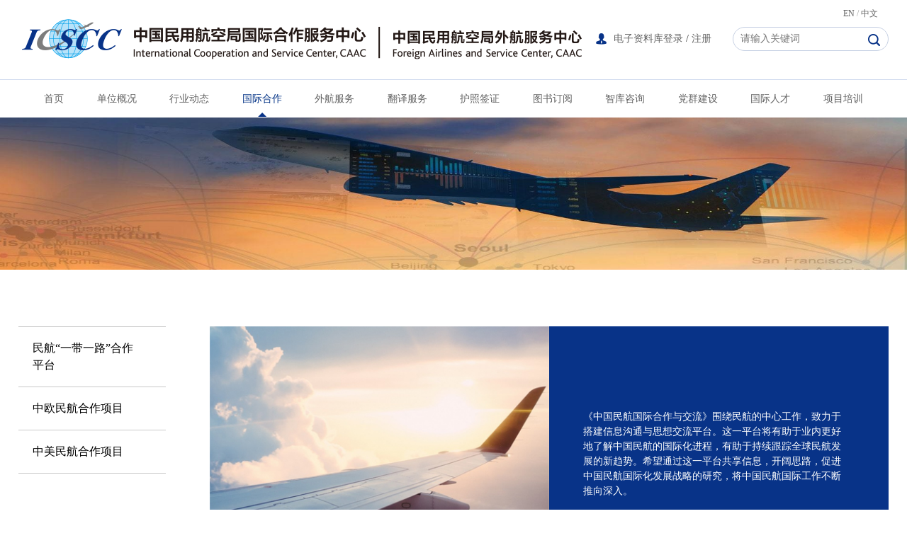

--- FILE ---
content_type: text/html;charset=UTF-8
request_url: http://www.icscc.org.cn/cooperation/index21.html
body_size: 4045
content:
<!doctype html>
<html>

<head>
  <meta charset="utf-8">
  <title>民航国际合作与交流_中国民用航空局国际合作服务中心</title>
  <meta http-equiv="X-UA-Compatible" content="IE=Edge,chrome=1" />
  <meta name="renderer" content="webkit" />
  <meta name="keywords" content="" />
  <meta name="description" content="" />
  <meta name="format-detection" content="telephone=no,email=no"/>
  <link href="/static/icao/images/favicon.ico;jsessionid=3896377C7404E928EF00ECD08EE7CBFD" rel="icon" />
  <link rel="stylesheet" href="/static/icao/css/swiper-3.4.2.min.css;jsessionid=3896377C7404E928EF00ECD08EE7CBFD">
  <link rel="stylesheet" href="/static/icao/css/animate.min.css;jsessionid=3896377C7404E928EF00ECD08EE7CBFD">
  <link rel="stylesheet" href="/static/icao/css/common.css;jsessionid=3896377C7404E928EF00ECD08EE7CBFD">
  <link rel="stylesheet" href="/static/icao/css/public.css;jsessionid=3896377C7404E928EF00ECD08EE7CBFD">

  <link rel="stylesheet" href="/static/icao/css/font-size.css;jsessionid=3896377C7404E928EF00ECD08EE7CBFD">

  <script src="/static/icao/js/jquery.min.js;jsessionid=3896377C7404E928EF00ECD08EE7CBFD"></script>
  <script src="/static/icao/js/swiper-3.4.2.jquery.min.js;jsessionid=3896377C7404E928EF00ECD08EE7CBFD"></script>
  <script src="/static/icao/js/wow.min.js;jsessionid=3896377C7404E928EF00ECD08EE7CBFD"></script>
  <script src="/static/icao/js/common.js;jsessionid=3896377C7404E928EF00ECD08EE7CBFD"></script>
  <script src="/static/icao/js/public.js;jsessionid=3896377C7404E928EF00ECD08EE7CBFD"></script>
  <script src="/static/admin/js/cms.js;jsessionid=3896377C7404E928EF00ECD08EE7CBFD"></script>
  <script src="/static/admin/plugins/layer.dist/layer.js;jsessionid=3896377C7404E928EF00ECD08EE7CBFD"></script>
  <script src="/static/admin/js/jsencrypt.min.js;jsessionid=3896377C7404E928EF00ECD08EE7CBFD"></script>
  <script src="/static/icao/js/query.js;jsessionid=3896377C7404E928EF00ECD08EE7CBFD"></script>

  <link rel="stylesheet" href="/static/icao/css/cooperation.css">
  <script src="/static/icao/js/cooperation.js"></script>
  <link rel="stylesheet" href="/static/icao/css/ljx1_style.css">
  <script src="/static/icao/js/ljx_function.js"></script>

  <!--[if lt IE 9]><script src="/static/icao/js/html5.js;jsessionid=3896377C7404E928EF00ECD08EE7CBFD"></script><![endif]-->


  <script>
    var _xmt = {
      s : "0",
      m : "188",
      c : "0",
      me : "0"
    };
    (function (){
      var xm = document.createElement("script");
      xm.src = "/js/xm.js";
      var s = document.getElementsByTagName("script")[0];
      s.parentNode.insertBefore(xm, s);
    })();
  </script>
    <script>
        var _hmt = _hmt || [];
        (function() {
            var hm = document.createElement("script");
            hm.src = "https://hm.baidu.com/hm.js?6d5b264feaf0a4a13d4bfa10cb003ebb";
            var s = document.getElementsByTagName("script")[0];
            s.parentNode.insertBefore(hm, s);
        })();
    </script>
</head>

<body>
<!--头部-->
<header class="header">
    <div class="header_box">
      <div class="header_top">
        <div class="wrap fixed">
          <span class="phone_menu"><em class="p1"></em><em class="p2"></em><em class="p3"></em></span>
          <h1><a href="/index.html;jsessionid=3896377C7404E928EF00ECD08EE7CBFD"><img src="/static/icao/images/logo.png;jsessionid=3896377C7404E928EF00ECD08EE7CBFD"></a></h1>
          <div class="head_right">
            <p>
              
                <a href="/en">EN</a>
              
                <span> / </span><a href="/index.html">中文</a>
              
            </p>
            <div class="search_box">
              <input type="text" placeholder="请输入关键词" class="search_box_text" id="formd_search_id" value="">
              <input type="button" class="search_box_button" id="btnSearch">
            </div>
            <div class="log_reg"><a href="/books/icao.html">电子资料库登录</a> / <a href="http://booksicao.icscc.org.cn/books/register.html">注册</a></div>
            
          </div>
        </div>
      </div>
      <div class="header_bot wrap">
        <nav>
          <ul class="fixed">
            <li>
              <a href="/index.html">首页<em></em></a>
              
            </li>
            <li>
              <a href="/about/index.html">单位概况<em></em></a>
              <ul class="fixed">
                <li><a href="javascript:void(0)">返回</a></li>
                <li class=""><a href="/about/index.html">中心简介</a></li>
                <li class=""><a href="/about/leader.html">领导成员</a></li>
                <li class=""><a href="/about/institution.html">机构设置</a></li>
                <li class=""><a href="/about/mission.html">使命愿景</a></li>
              </ul>
            </li>
            <li>
              <a href="/news/index.html">行业动态<em></em></a>
              <ul class="fixed">
                <li><a href="javascript:void(0)">返回</a></li>
                <li class=""><a href="/news/index.html">行业动态</a></li>
                <li class=""><a href="/news/notice.html">公告通知</a></li>
              </ul>
            </li>
            <li class="on">
              <a href="/cooperation/introduce.html">国际合作<em></em></a>
              <ul class="fixed">
                <li><a href="javascript:void(0)">返回</a></li>
                <li class=""><a href="/cooperation/introduce.html">民航“一带一路”合作平台</a></li>
                <li class=""><a href="/cooperation/index19.html">中欧民航合作项目</a></li>
                <li class=""><a href="/cooperation/index20.html">中美民航合作项目</a></li>
              </ul>
            </li>
            <li>
              <a href="/dofas/management/index_1.html">外航服务<em></em></a>
              <ul class="fixed">
                <li><a href="javascript:void(0)">返回</a></li>
                <li class=""><a href="/dofas/management/index_1.html">外航管理服务平台</a></li>
                <li class=""><a href="/dofas/index.html">代表机构</a></li>
                <li class=""><a href="/dofas/contact.html">联系方式</a></li>
              </ul>
            </li>
            <li>
              <a href="/translation/translation.html">翻译服务<em></em></a>
              <ul class="fixed">
                <li><a href="javascript:void(0)">返回</a></li>
                <li class=""><a href="/translation/translation.html">笔译服务</a></li>
                <li class=""><a href="/translation/interpreting.html">口译服务</a></li>
              </ul>
            </li>
            <li>
              <a href="/passport/index.html">护照签证<em></em></a>
              <ul class="fixed">
                <li><a href="javascript:void(0)">返回</a></li>
                <li class=""><a href="/passport/index.html">护照签证有关通知</a></li>
                <li class=""><a href="/passport/rules.html">法律法规</a></li>
                <li class=""><a href="/passport/passport.html">申办护照</a></li>
                <li class=""><a href="/passport/visa.html">申办签证</a></li>
                <li class=""><a href="/passport/pass.html">申办港澳通行证及签注</a></li>
                <li class=""><a href="/passport/connect.html">联系方式</a></li>
              </ul>
            </li>
            <li>
              <a href="/books/index.html">图书订阅<em></em></a>
              <ul class="fixed">
                <li><a href="javascript:void(0)">返回</a></li>
                <li class=""><a href="/books/index.html">民航年刊</a></li>
                <li class=""><a href="/books/account.html">统计公告</a></li>
                <li class=""><a href="/books/directory.html">书籍目录</a></li>
                <li class=""><a href="/books/method.html">订购方法</a></li>
                <li class=""><a href="/books/icao.html">ICAO资料库</a></li>
                <li class=""><a href="/books/database/login.html">机场资料库</a></li>
                <li class=""><a href="/books/translate.html">在线词典</a></li>
              </ul>
            </li>
            <li>
              <a href="/think/index.html">智库咨询<em></em></a>
              <ul class="fixed">
                <li><a href="javascript:void(0)">返回</a></li>
                <li class=""><a href="/think/index.html">智库专家</a></li>
                <li class=""><a href="/think/service.html">咨询服务</a></li>
                <li class=""><a href="/think/research.html">研究项目</a></li>
                <li class=""><a href="/think/connect.html">联系方式</a></li>
              </ul>
            </li>
            <li>
              <a href="/party/index.html">党群建设<em></em></a>
              
            </li>
            <li>
              <a href="/job/index.html">国际人才<em></em></a>
              <ul class="fixed">
                <li><a href="javascript:void(0)">返回</a></li>
                <li class=""><a href="/job/index.html">国际组织空缺岗位信息</a></li>
                <li class=""><a href="/job/staff.html">国际组织人力资源简介</a></li>
                <li class=""><a href="/job/govern.html">全球民航治理动态</a></li>
              </ul>
            </li>
            <li>
              <a href="/training/index.html">项目培训<em></em></a>
              
            </li>
          </ul>
        </nav>
      </div>
    </div>
    <div class="header_bg"></div>
  </header>

<section>
  <div class="banner">
    
      <img src="/upload/image/20250321/1742525807604083932.jpg" alt="" title="">
      
    
  </div>
  <div class="wrap fymain">
    <div class="left fymale">
      <div class="listStyle fyejdiv fyejdivnew">
        <ul>
          <li><a href="/cooperation/introduce.html" class="fyejyj">民航“一带一路”合作平台</a></li>
          <li><a href="/cooperation/index19.html" class="fyejyj">中欧民航合作项目</a></li>
          <li><a href="/cooperation/index20.html" class="fyejyj">中美民航合作项目</a></li>
          
        </ul>
      </div>
    </div>

    <div class="right fymari">
      <div class="fyxwdzt">
        <a href="" target="_blank">
          <div class="wow fadeIn left tupian fyxwzdle"><img src="/upload/image/20240401/1711944143868000737.jpg" alt="" title=""></div>
          <div class="right fyxwzdri">
            <div class="wow fadeInUp fyxwzdrisub">
              <p>《中国民航国际合作与交流》围绕民航的中心工作，致力于搭建信息沟通与思想交流平台。这一平台将有助于业内更好地了解中国民航的国际化进程，有助于持续跟踪全球民航发展的新趋势。希望通过这一平台共享信息，开阔思路，促进中国民航国际化发展战略的研究，将中国民航国际工作不断推向深入。</p>
            </div>
          </div>
          <div class="clear"></div>
        </a>
      </div>
      <div class="wow fadeInUp  fyejbtxw">新闻</div>
      <div class="fyxwlb">
        <ul>
          <li class="wow fadeIn"><a href="https://mp.weixin.qq.com/s/dYOirSFRV3tFcX-kxISYSQ" target="_blank" class="overhide"><span>2021-08-30</span>国际民航 | IATA发布欧洲航空市场预测与展望</a></li>
          <li class="wow fadeIn"><a href="https://mp.weixin.qq.com/s/BYJorirhUj6C37e45iYIww" target="_blank" class="overhide"><span>2021-08-30</span>国际民航 | 波音“新型远程窄体机”（NMA）计划</a></li>
          <li class="wow fadeIn"><a href="https://mp.weixin.qq.com/s/cNsU3br8ga3Dd1D7bHWKSA" target="_blank" class="overhide"><span>2021-08-30</span>国际民航 | 美国总统拜登就疫苗接种事宜会见美国联合航空公司CEO</a></li>
          <li class="wow fadeIn"><a href="https://mp.weixin.qq.com/s/Hz3Y1NCBcTyvc9F3_OYsdA" target="_blank" class="overhide"><span>2021-08-13</span>国际民航 | 新数据分析协议将有利于了解碳市场发展</a></li>
          <li class="wow fadeIn"><a href="https://mp.weixin.qq.com/s/buSu2indVBsRYjob59KaFA" target="_blank" class="overhide"><span>2021-08-12</span>国际民航 | 美国航空开始偿还债务</a></li>
          <li class="wow fadeIn"><a href="https://mp.weixin.qq.com/s/gSXfbeQugdyKgKx-4cJVKw" target="_blank" class="overhide"><span>2021-08-12</span>国际民航│国际民航组织新任秘书长胡安·卡洛斯·萨拉萨尔正式上任</a></li>
          <li class="wow fadeIn"><a href="https://mp.weixin.qq.com/s/mxkhvAoPKGvLkpWNDY5wUw" target="_blank" class="overhide"><span>2021-08-12</span>国际民航│国际民航组织任命马涛为亚太办事处主任</a></li>
          <li class="wow fadeIn"><a href="https://mp.weixin.qq.com/s/3_NdV_tsWwjbJyVtI3oggQ" target="_blank" class="overhide"><span>2021-08-12</span>国际民航│国际民航组织《空中交通管理军民合作手册》简介</a></li>
          <li class="wow fadeIn"><a href="https://mp.weixin.qq.com/s/BAN0BK15eIAOiYBWKyQCSQ" target="_blank" class="overhide"><span>2021-08-12</span>国际民航│国际民航组织2020年修订的附件和制定（修订）的指导手册</a></li>
          <li class="wow fadeIn"><a href="https://mp.weixin.qq.com/s/dNEzTYASiQyttpRHn4tlRg" target="_blank" class="overhide"><span>2021-08-12</span>国际民航│国际民航组织任命新的法律事务与对外关系局局长</a></li>
        </ul>
      </div>
      <!--页码-->
      <div class="fyymzx">
        <div class="fyymzxsub"><a href="javascript:;" title="上一页" class="fyymzxprev"></a>         <span class="fypagecurrentne">1</span>        <a href="list_180_188_2.html" title="2" class="num">2</a>        <a href="list_180_188_3.html" title="3" class="num">3</a>        <a href="list_180_188_4.html" title="4" class="num">4</a>        <a href="list_180_188_5.html" title="5" class="num">5</a>        <a href="list_180_188_6.html" title="6" class="num">6</a>        <a href="list_180_188_7.html" title="7" class="num">7</a>        <a href="list_180_188_8.html" title="8" class="num">8</a>        <a href="list_180_188_9.html" title="9" class="num">9</a>        <a href="list_180_188_10.html" title="10" class="num">10</a>        <a href="list_180_188_2.html" title="下一页" class="fyymzxnext"></a><span class="fyymnum">共14页,</span>        <span class="fyymtz">到第<input class="fyzdynew" type="text" name="jump" value="1" data-page-index="1" data-page-max="14" data-page-url="list_180_188" id="gotopage">页</span>        <a href="javascript:void(0);" title="GO" class="jump fypagonew ">GO</a></div>
      </div>
    </div>
    <div class="clear"></div>
  </div>
</section>



<!--底部-->
<footer class="footer">
    <div class="wrap">
      <p><span>Copyright © CFDA All Rights Reserved       本站由中国民用航空局国际合作服务中心 版权所有</span></p>
      <p>
        <span >地址：北京市东城区朝阳门银河SOHO，D座12层51209</span><span >邮编：100010</span><span><a href="https://beian.miit.gov.cn" target="_blank">备案序号:京ICP备08102975号-1</a></span></p>
    </div>
    <div style="display:none;"><div class="site"><div class="site"></div></div></div>
  </footer>



</body>
</html>

--- FILE ---
content_type: text/css
request_url: http://www.icscc.org.cn/static/icao/css/common.css;jsessionid=3896377C7404E928EF00ECD08EE7CBFD
body_size: 27168
content:
/* reset */

html.htmlgray{filter: grayscale(100%);

-webkit-filter: grayscale(100%);

-moz-filter: grayscale(100%);

-ms-filter: grayscale(100%);

-o-filter: grayscale(100%);

filter:progid:DXImageTransform.Microsoft.BasicImage(grayscale=1);}

html { height: 100%;overflow-x: hidden;/*-webkit-tap-highlight-color: rgba(0,0,0,0); -webkit-tap-highlight-color: transparent;*/}

body { min-height: 100%; color: #606060; }

body { _height: 100% }

body, div, ul, ol, li, dl, dt, dd, h1, h2, h3, h4, h5, h6, iframe, pre, code, fieldset, legend, form, input, select, textarea, button, p, blockquote, th, td, figure { margin: 0; padding: 0 }

body, div, ul, ol, li, dl, dt, dd, h1, h2, h3, h4, h5, h6, iframe, pre, code, fieldset, legend, form, p, blockquote, figure, header, footer, nav, article, section, aside, address, figcaption { *zoom: 1 }

li { list-style-type: none }

h1, h2, h3, h4, h5, h6 { font-size: 100%;font-weight:normal; }

iframe, frame, fieldset, img { border: 0 none }

img { vertical-align: top }

input[type=button], input[type=submit], input[type=reset] { cursor: pointer }

button { cursor: pointer }

input, textarea, button { -webkit-border-radius: 0; -webkit-appearance: none }

input[type=radio] { -webkit-border-radius: 100%; -webkit-appearance: radio }

input[type=checkbox] { -webkit-appearance: checkbox }

input[type=search] { -webkit-box-sizing: content-box; -moz-box-sizing: content-box; -ms-box-sizing: content-box; -o-box-sizing: content-box; box-sizing: content-box }



/*input::-webkit-input-placeholder, textarea::-webkit-input-placeholder { color: #000; opacity: 0.5; } 

input::-moz-placeholder, textarea::-moz-placeholder {color: #000; } 

input:-moz-placeholder, textarea:-moz-placeholder {color: #000; } 

input::-ms-input-placeholder, textarea::-ms-input-placeholder {color: #000; }*/



textarea { overflow: auto; resize: none }

blockquote, q { quotes: none }

blockquote:before, blockquote:after, q:before, q:after { content: ""; content: none }

table { border-collapse: collapse; border-spacing: 0 }

caption, th { text-align: left }

th { font-weight: normal }

em, cite, address,i { font-style: normal }

sup { vertical-align: text-top }

sub { vertical-align: text-bottom }

body, input, select, button, textarea { font-size: 14px; font-family:"微软雅黑";  }

body { line-height: 1.5; color: #323232; background: #fff;}

a { text-decoration: none;-webkit-tap-highlight-color:transparent;color: #1B1B1B; }

a { blr:expression(this.onFocus=this.blur()) }

/*a * { *cursor: pointer }*/

:focus { outline: none }

a:hover{color: #073688;}

.edit_con_original{ line-height:2; padding:0 0; color:#333;}

.edit_con_original ul{ margin:inherit; padding:inherit; padding-left:2em;}

.edit_con_original ul li { list-style-type:disc; margin:auto; }

.edit_con_original ol{ margin:inherit; padding:inherit}

.edit_con_original ol li { list-style-type:decimal; margin:auto; }

.edit_con_original h1 { font-size: 2em; font-weight:bold }

.edit_con_original h2 { font-size: 1.5em; font-weight:bold }

.edit_con_original h3 { font-size: 1.17em; font-weight:bold }

.edit_con_original h4 { font-size: 1em; font-weight:bold }

.edit_con_original h5 { font-size: 0.83em; font-weight:bold }

.edit_con_original h6 { font-size: 0.67em; font-weight:bold }

.edit_con_original em { font-style: italic }

.edit_con_original cite{ font-style: italic }

.edit_con_original address{ font-style: italic }

.edit_con_original i { font-style: italic }

.edit_con_original table{ border-collapse: separate; border-spacing: 2px }

.edit_con_original img{ max-width:100%; height:auto;}

 

 

/*所有后台编辑器区域都要引用 edit_con_original 类名*/

 

/* clear 页头，页脚，内容区都不用再加清除样式 */

.fixed:before, .clearfix:before, .cf:before, body:before, .header:before, .main:before, .footer:before { content: ''; display: table }

.fixed:after, .clearfix:after, .cf:after, after, .header:after, .main:after, .footer:after { content: ''; display: table; clear: both }

.fixed, .clearfix, .cf, .header, .main, .footer { *zoom: 1 }


.clear, .cl { display: block!important; float: none!important; clear: both; width: auto!important; max-width: none!important; min-width: 0!important; max-height: none!important; min-height: 0!important; overflow: hidden; margin: 0!important; padding: 0!important; border: 0 none!important; font-size: 0!important; line-height: 0!important }               

      

/*隐藏视频下载按钮*/

video::-internal-media-controls-download-button {

    display:none;

}



video::-webkit-media-controls-enclosure {

    overflow:hidden;

}



video::-webkit-media-controls-panel {

    width: calc(100% + 30px); 

}



*{box-sizing: border-box;}



/*图片经过*/

.tran_scale{ overflow:hidden; display:block;}

/*img{transition: All 0.7s ease-in-out;}*/

.tran_scale img{transform:scale(1,1); -webkit-transform:scale(1,1); transition:0.5s all; -webkit-transition:0.5s all;}

/*两端对齐*/

.justify { text-align:justify; text-justify:distribute-all-lines;}

/*上下居中*/

.v-m-c{ transform: translate(0,-50%); -webkit-transform: translate(0,-50%); -ms-transform: translate(0,-50%); position:absolute; left:0; top:50%;}



/*左右居中*/

.l-m-c{ transform: translate(-50%,0); -webkit-transform: translate(-50%,0);-ms-transform: translate(-50%,0); position:absolute; left:50%; top:0;}



/*绝对居中*/

.a-m-c{ transform: translate(-50%,-50%); -webkit-transform: translate(-50%,-50%);-ms-transform: translate(-50%,-50%); position:absolute; left:50%; top:50%;}



.ratio-img,.ratio-img img{width: 100%; max-height: 100%;}

*{-webkit-tap-highlight-color: transparent;}



/*截字*/

.ellipsis{text-overflow:ellipsis; white-space:nowrap; display: inline-block; max-width:99%;overflow:hidden; }

.clamp{display:-webkit-box; -webkit-box-orient: vertical;-webkit-line-clamp: 3; line-height: 1.5; max-height: 4.5em;overflow:hidden;}



.bg-cover{background-size: cover; background-repeat: no-repeat; background-position: center;}

.wrap{max-width: 1280px; width:96%; margin:0 auto;}



/*header*/

.header{width: 100%;height: 166px;transition: all 0.3s; background: #fff; position: relative;z-index: 102;}

.header .header_top{padding:10px 0 10px; border-bottom: 1px solid #CDD8ED;}

.header h1{float: left; width: 800px; height:92px; transition: all 0.3s;}

.header h1 img{max-width: 100%;}

.head_right{float: right;}

.head_right p{font-size: 12px; color: #9E9E9E; text-align: right; margin:0 15px 10px 0;}

.head_right p a{color: #636363;}

.head_right p a.on{color: #073688;}

.head_right .log_reg{ float: right; padding-left: 25px;height: 34px; line-height: 34px; margin-right: 30px; background: url(../images/dot02.png) left center no-repeat; }

.head_right .log_reg a{ color: #636363;}

.head_right .search_box { float: right; width: 220px; height: 34px; line-height: 34px; border:1px solid #C6D0E3; padding:0 10px; border-radius: 20px; position: relative; }

.head_right .search_box_text { float:left; width:calc(100% - 20px);border:0;height:32px; line-height: 32px; background: none; border:none;}

.head_right .search_box_button { float: right; width:20px;height:34px; line-height: 34px; background:url(../images/dot01.png) no-repeat center; border:0; }

.header_box{position: relative; z-index: 102; background: #fff;}

nav{ text-align: center; position: relative;}

nav>ul>li{ line-height: 53px;display: inline-block; margin:0 1.81%;transition:0.5s all; -webkit-transition:0.5s  all; /*position: relative;*/}

nav>ul>li.on{ color: #073688;}

nav>ul>li.on a{color: #073688;}

nav>ul>li a{ color:#636363; position: relative;}

nav>ul>li>ul{ display: none; position: absolute; top:100%; left:0; width:100%; z-index: 101; text-align: center;}

nav>ul>li>ul li{ /*display: block;*/ display: inline-block; margin:0 20px; line-height: 50px; height: 50px;}

nav>ul>li>ul li a{color: #fff!important;}

nav>ul>li ul li:first-child{ display: none; }

nav>ul>li a em{ display: none; position: absolute; left:50%; margin-left:-6px; bottom: -18px; width: 0; height: 0; overflow: hidden; font-size: 0; line-height: 0; border-width:6px;border-style:solid; border-color:transparent transparent #083388 transparent;}

nav>ul>li.on a em{ display: block; }



.header_bg{transition:0.5s all; -webkit-transition:0.5s all;transform: translateY(-80px); position: absolute; left:0; top:100%; height:50px; width: 100%; line-height: 50px; background: rgba(7,54,136,0.8); z-index: 100;}

.header_bg.on{transform: translateY(0px);}







@media only screen and (min-width: 1024px) {

a{transition: 0.3s all;-webkit-transition: 0.3s all;-moz-transition: 0.3s all;-o-transition: 0.3s all;-ms-transition: 0.3s all;}

a:hover{color: #073688!important;}

.tran_scale:hover img{transform:scale(1.05,1.05) rotate(-1deg); -webkit-transform:scale(1.05,1.05) rotate(-1deg);}

.ie9 .tran_scale:hover img{transform:scale(1) rotate(0deg); -webkit-transform:scale(1) rotate(0deg);}

.head_right p a:hover{color: #073688;}

nav>ul>li:hover{color: #D1AB6A;}

nav>ul>li a:hover{color: #D1AB6A;}

nav>ul>li>ul li a:hover{color: #fff!important;}

nav>ul>li:hover a em{ display: block; }

}





/*footer*/

.footer{background: #0E4190; padding:30px 0; text-align: center; color: #DADADA;}

.footer p span{margin:0 10px;}

.footer p span a{ color: #DADADA!important;}

.footer p a{color: #747373;}



@media (max-width:1365px){

nav>ul>li{margin:0 1.73%;}

}



@media (max-width:1279px){

nav>ul>li{margin:0 1.12%;}

}



@media only screen and (max-width: 1023px) {

.header{position: fixed; width: 100%; z-index: 1000; height: 55px; border-bottom: 1px solid #CDD8ED;}

.header h1{width: 40%; height: auto; margin-top: 0;}

.header .header_top{padding: 10px 0; border-bottom: none;}

.head_right{width: 100%; padding:10px 20px; display: none;}

.head_right p{margin:0 0 5px;}

.head_right p a,.head_right .search_box_text,.head_right .log_reg a{color: #fff!important;}

.head_right .search_box_text::-webkit-input-placeholder{ color: #fff; opacity: 0.5; } 

.head_right .search_box_text::-moz-placeholder{color: #fff; } 

.head_right .search_box_text:-moz-placeholder{color: #fff;}

.head_right .search_box{width: 100%;}

.head_right .log_reg{margin-right: 0; background-image: url(../images/dot02_on.png);}

.footer{font-size: 12px; padding:20px 0;}

.main{padding-top: 55px;}



.phone_menu { color: #000;display: block;float:right; position:absolute; top:15px;right:2%;background: none;width: 26px; height: 26px;transform: translateX(0px);}

.phone_menu em.p1{ display:block; width:22px; height:2px; background:#000; position:absolute; top:50%; margin-top:-7px; left:50%; margin-left:-11px; border-radius:2px;transform:rotate(0deg);}

.phone_menu em.p2{ display:block; width:22px; height:2px; background:#000; position:absolute; top:50%; margin-top:0; left:50%; margin-left:-11px; border-radius:2px;opacity:1;}

.phone_menu em.p3{ display:block; width:22px; height:2px; background:#000; position:absolute; top:50%; margin-top:7px; left:50%; margin-left:-11px; border-radius:2px;transform:rotate(0deg);}

.pBody .phone_menu{ transform:translateX(0px);}

.pBody .phone_menu em.p1{ transform:rotate(45deg); margin-top:0;}

.pBody .phone_menu em.p2{ opacity:0;}

.pBody .phone_menu em.p3{ transform:rotate(-45deg); margin-top:0;}

.pBody nav{ transform: translateX(0%); -webkit-transform: translateX(0%); box-shadow: -5px 0 10px rgba(0,0,0,0.3);background:#073688;}

nav{ float: none; position: absolute; display: block; right:0px; top:55px; width:220px; z-index: 500; transform: translateX(100%); -webkit-transform: translateX(100%);transition: 0.4s linear;-webkit-transition: 0.4s linear;}

nav>ul{overflow-y: auto;overflow-x: hidden;position: absolute;bottom: 0px;top: 110px;width:100%;}

nav>ul>li{text-align: left; display: block;line-height: 30px;margin:0; padding:0; margin-bottom: 10px; padding-left:20px; position: static;}

nav>ul>li.hassub{background: url(../images/hassub_on.png) 90% center no-repeat;}

nav>ul>li>ul{ display: block!important; overflow-y: auto;overflow-x: hidden;margin:0; position: absolute;left:auto;top:0;bottom: 0px;width: 100%; height:100%!important; opacity: 0;visibility: hidden;right:-100%;-ms-transition: all 250ms ease-out;transition: all 250ms ease-out;z-index: 3;}

nav>ul>li>ul li{height:auto;line-height:20px;border-bottom: 1px solid rgba(255,255,255,0.5); display: block; padding:10px 20px!important; text-align: left;}

nav>ul>li>a{color: #fff!important;}

nav>ul>li.show>ul{opacity: 1;visibility: visible;right:0; height: 100%!important;background:#073688; }

nav>ul>li>ul li:first-child{ display: block; text-align: left; }

nav>ul>li:nth-child(4)>ul{width: 100%;}

.pBody .head_right{ display: block;}



}



@media (max-width:767px){

*{cursor: pointer;}

.header h1{width:260px;}

}

/*header+footer end*/



/*首页开始*/

/*banner*/

.inbanner{width: 100%;position: relative;}

.inbanner .swiper-container{width:100%;height:100%;overflow:hidden}

.inbanner .txt{left:50%; width: 50%;}

.inbanner .txt1{left:22%;}

.inbanner .txt h2{ color: #fff; line-height: 1.2;}

.inbanner .txt p{ margin-top: 3%; color: #fff; }

.inbanner .swiper-button-prev,.inbanner .swiper-button-next{ display: none; left:6%; width: 52px; height: 96px; margin-top: -48px; opacity: 1;background-size: cover!important;}

.inbanner .swiper-button-next{left:auto;right:6%;}

.inbanner .swiper-pagination{ z-index: 100; }

/*banner*/



.ind_tit{ position: relative; padding-left: 10px; font-weight: bold; margin-bottom:35px;}

.ind_tit a{color: #073688;}

.ind_tit::before{ content: ""; position: absolute; left:0; top:0; width: 3px; height: 20px; top:50%; margin-top:-10px; background: #073688;}

a.more{ display: inline-block; padding-left: 30px; background: url(../images/dot03.png) left center no-repeat; }



.mar_b60{margin-bottom: 60px;}

.mar_b70{margin-bottom: 70px;}

.mar_b120{margin-bottom: 120px;}



/*index_part1*/

.index_part1 .ll_box{ float: left; width: 66%; }

.index_part1 .rr_box{ float: right; width: 29.68%;}

.index_part1 .ll_box .ll{ float: left; width: 53%;}

.index_part1 .ll_box .ll img{width: 100%;}

.index_part1 .ll_box .ll h2{ overflow: hidden; margin:20px 0 15px; line-height: 1.2;}

.index_part1 .ll_box .ll h2 span{ float: left; width: calc(100% - 168px); font-weight: bold; line-height: 1.2;-webkit-line-clamp:2; max-height: 2.4em;}

.index_part1 .ll_box .ll h2 em{ float: right; margin-top: 5px; width: 86px; height: 18px; line-height: 18px; background: #4A4A4A; color: #fff; text-align: center; font-size: 12px; font-family: arial; }

.index_part1 .ll_box .ll p{color: #4A4A4A;}

.index_part1 .ll_box .rr{ float: right; width: 42%; margin-top:-5px;}

.index_part1 .ll_box .rr li{ line-height: 40px; height: 40px; border-bottom: 1px solid #D0D0D0; position: relative;}

.index_part1 .ll_box .rr li span{ position: absolute; right:0; top:0;  font-family: arial; font-size: 12px;  color: #ABABAB;}

.index_part1 .ll_box .rr li a{ width:calc(100% - 80px); color: #000;}



.index_part1 .rr_box li,.index_part4 .rr_box li{ float: left; width: 100%; padding-bottom:20px; margin-bottom: 16px; border-bottom: 1px solid #D0D0D0;}

.index_part1 .rr_box li h2,.index_part4 .rr_box li h2{color: #000; margin-bottom: 6px;}

.index_part1 .rr_box li h2 a,.index_part4 .rr_box li h2 a{color: #000;}

.index_part1 .rr_box li .c,.index_part4 .rr_box li .c{color: #4A4A4A;}

.index_part1 .rr_box li:last-child,.index_part4 .rr_box li:last-child{border-bottom: none; margin-bottom: 10px;}

/*index_part1*/



/*index_part2*/

.index_part2 li{float: left;width:25%; position: relative;}

.index_part2 li img{width: 100%;}

.index_part2 li a{display: block;}

.index_part2 li h2{color: #fff; position: absolute; left:40px; top:35px; z-index: 2;}

.index_part2 li span{ display: block; height:30px; background: url(../images/dot04.png) left bottom no-repeat;}

/*index_part2*/



/*index_part3*/

.index_part3 .ll_box{ float: left; width: 66%; position: relative;}

.index_part3 .ll_box .bg_layer{position: absolute; left:0; bottom:0; width: 100%; padding:20px 55px; color: #fff; background: #0F479A;}
.index_part3 .ll_box .bg_layer p{ display: none; }


.index_part3 .rr_box{ float: right; width: 29.68%; position: relative;}

.index_part3 .rr_box h2{color: #fff; text-align: center;}

.index_part3 .rr_box h2 span{ display: block;}

.index_part3 .rr_box span img{transform:scale(1) rotate(-1deg)!important; -webkit-transform:scale(1) rotate(-1deg)!important;}

/*index_part3*/



/*index_part4*/

.index_part4{position: relative;}

.index_part4 .ll_box{ float: left; width: 66%; position: relative;}

.index_part4 .rr_box{ float: right; width: 29.68%; position: relative;}

.index_part4 .rr_box li:last-child{border-bottom: none; margin-bottom: 5px;}

.index_part4 .ll_box ul{margin:0 -1.5% 40px;}

.index_part4 .ll_box li{float: left; width: 30.33%; margin:0 1.5%; position: relative;}

.index_part4 .ll_box li h2{position: absolute; left:0; bottom:0; width: 100%; height: 40px; line-height: 40px; color: #fff; padding:0 5%; background: rgba(47,67,95,0.8);}

.index_part4 .ll_box .ll{ float: left; width: 48.2%; position: relative;}

.index_part4 .ll_box .ll img{width: 100%;}

.index_part4 .ll_box .ll h2{ width: 100%; text-align: center; color: #fff; }

.index_part4 .ll_box .ll h2 span{ display: inline-block; width: 44px; height: 41px; margin-right: 20px;}

.index_part4 .ll_box .ll h2 span img{width: 44px; height: 41px;transform:scale(1) rotate(-1deg)!important; -webkit-transform:scale(1) rotate(-1deg)!important;}



.index_part4 .ll_box .rr{ float: right; width: 48.2%; position: relative;}

.index_part4 .ll_box .rr .txt{ position: absolute; left:0; top:0; width: 100%; padding:15px 25px; color: #fff;}

.index_part4 .ll_box .rr h2{ padding-left: 32px; margin-bottom: 20px; background: url(../images/dot07.png) left center no-repeat;}
.index_part4 .ll_box .rr h3{margin-bottom: 10px; line-height: 28px; display: none;}
.index_part4 .ll_box .rr h3 span{ float: left;}
.index_part4 .ll_box .rr h3 .sel_box{ width: 45%;}

.index_part4 .ll_box .rr .btn{position: absolute; left:0; bottom:0; width: 100%; height: 44px; line-height: 44px; color: #fff!important; text-align: center; border:none; background: url(../images/dot09.png) 38% center no-repeat rgba(29,103,215,0.5);}

.index_part4 .ll_box .sel_box{ float: left; width: 31.33%; margin-right:2%;}



.index_part4 .ll_box .select-box dt{cursor: pointer;position:relative; z-index:2; border:1px solid #4B90D1; border-radius: 3px;}

.index_part4 .ll_box .select-box dt a { display:block; color: #6E98DC!important; text-indent: 10px;}

.index_part4 .ll_box .select-box .ico {width:30px; border-left: none; background:url(../images/dot08.png) center no-repeat;/*transition: 0.3s all;-webkit-transition: 0.3s all;-moz-transition: 0.3s all;-o-transition: 0.3s all;-ms-transition: 0.3s all;*/}

.index_part4 .ll_box .select-box.open .ico{ transform: rotate(180deg);-webkit-transform: rotate(180deg); -moz-transform: rotate(180deg);-ms-transform: rotate(180deg);-o-transform: rotate(180deg);}

.index_part4 .ll_box .select-box dd { display:none;position:absolute; margin-top:1px; border:1px solid #4B90D1; border-top:0; background:#fff; max-height:200px;left: -1px; right:-1px; overflow:auto; z-index:111111;}

.index_part4 .ll_box .select-box.open dd{ display: block; }

.index_part4 .ll_box .select-box dd a { display:block; padding:2px 10px; color:#383838;}

.index_part4 .ll_box .select-box dd a.on,.index_part4 .ll_box .select-box dd a:hover{ background:#6E98DC; color:#fff!important;}

/*index_part4*/



@media only screen and (max-width: 1365px){

.mar_b60{margin-bottom: 40px;}

.mar_b70{margin-bottom: 50px;}

.mar_b120{margin-bottom: 80px;}

.index_part4 .rr_box li:last-child{margin-bottom: 0;}

}



@media only screen and (max-width: 1279px){

.ind_tit{margin-bottom: 20px;}

.index_part1 .ll_box,.index_part1 .rr_box,.index_part4 .ll_box,.index_part4 .rr_box{width: 100%;}

.index_part1 .rr_box,.index_part4 .rr_box{margin-top: 30px;}

}



@media only screen and (max-width: 1023px){

.mar_b60{margin-bottom: 30px;}

.mar_b70{margin-bottom: 40px;}

.mar_b120{margin-bottom: 60px;}

.index_part1 .ll_box .rr li:last-child{ display: none; }

.index_part2 li h2{top:25px; left:20px;}

.index_part3 .ll_box .bg_layer,.index_part4 .ll_box .rr .txt{padding:20px;}

}



@media only screen and (max-width: 767px){

.index_part1 .ll_box .ll,.index_part1 .ll_box .rr,.index_part3 .ll_box,.index_part3 .rr_box,.index_part4 .ll_box .ll,.index_part4 .ll_box .rr{width: 100%;}

.index_part1 .ll_box .rr{margin-top: 20px;}

.index_part2 li{width: 50%;}

.index_part3 .ll_box .bg_layer{position: static;}

.index_part4 .ll_box ul{margin:0 0 20px;}

.index_part4 .ll_box li{width: 100%; margin:0 0 10px;}

.mar_b120{margin-bottom: 40px;}



.inbanner .swiper-slide{height: 240px!important;}

.inbanner .swiper-slide img{ display: none; }

.inbanner .txt{left:10%!important;}

}

/*首页结束*/





/*公用样式开始*/



/*分页*/

.pageout{text-align: center;padding-bottom: 5px; clear: both; margin: 40px 0 0;}

.page{display:inline-block;*display:inline;*zoom:1; font-size: 12px;}

.page {vertical-align:middle;text-align:center;margin: 0 auto;color:#2d2d2d; height:27px; line-height:27px; }

.page span{color:#777777; float: left; margin-left: 20px;}

.page span em{ }

.page i{ float: left; margin: 0 20px;}

.page a{float: left; width:28px; border: 1px solid #e5e2de; color: #6b6a6a; background: #ffffff; margin-left: -1px; }

.page a.on{background:#083388;color:#fff;border: 1px solid #083388; margin-left: 0;}

.page a.prev {background:#fff url(../images/page_prev.png) center center no-repeat; text-indent:-10000px; margin-right: -1px;}

.page a.next {background:#fff url(../images/page_next.png) center center no-repeat; text-indent:-10000px; border-radius: 0 3px 3px 0;}

.page a.prev.no{opacity:0.7;filter:alpha(opacity=70); -moz-opacity:0.7; -khtml-opacity:0.7;}

.page a.next.no{opacity:0.7;filter:alpha(opacity=70); -moz-opacity:0.7; -khtml-opacity:0.7;}

.page a:first-child + a{}

.page a.next{margin-left: -1px;}

.page a.go{margin-left:10px; width: 44px; background: #083388; color: #fff; border:1px solid #083388; height: 28px; line-height: 28px;}

.page a.go:hover{color: #fff !important;}

.page a.on:hover{color: #fff !important;}

.page .txtnum{margin-left: 0;}

.page .txtnum input{color:#353535; width:38px;height:27px; line-height:27px; border-radius:3px; padding: 0 5px; text-align:center;background:none;border: 1px solid #dddddd; margin: 0 6px;}







/*内容页*/

.detalis_span{color: #484848;margin-bottom: 55px;}

.detalis_span em{padding: 0 15px;}

.details_le span{ margin-bottom: 10px;}
.details_le span.font_size a{margin-right: 5px;cursor: pointer;}
.details_le span.font_size a.on {color: #E6000C;}
.details_le span.font_size a#big{font-size: 18px;}
.details_le span.font_size a#middle{font-size: 14px;}
.details_le span.font_size a#small{font-size: 12px;}

.details_le h1{color: #000;margin-bottom: 30px;}

.details_le .font_size{margin:3% 0;}

.font_size a{margin-right: 5px; cursor: pointer;}
.font_size a.on{color: #E6000C;}
.font_size a#big{font-size:18px;}
.font_size a#middle{font-size:14px;}
.font_size a#small{font-size:12px;}


.details_cont{overflow: hidden;padding-bottom: 60px; line-height: 1.8;}
.details_cont .edit_con_original{line-height: 1.8;}

.details_cont .details_le{width: 856px; float: left;}

.details_page{overflow: hidden; border-top: 1px solid #d0d0d0;margin-top: 30px; padding-top: 30px;}

.details_page ul{float: left;width: 750px;}

.details_page ul li{line-height: 1.9em;white-space:nowrap; overflow:hidden; text-overflow:ellipsis;}

.detail_close{width: 32px; height: 32px;background: #083388 url(../images/close.png) no-repeat center center; float: right;margin-top: 14px;}

.detail_close:hover{opacity:0.8;filter:alpha(opacity=80); -moz-opacity:0.8; -khtml-opacity:0.8;}

.details_edit_type{padding:15px 40px; background: #E9E8E9; margin-bottom: 30px;}
.details_edit_type li{ float: left; width: 33.33%; line-height: 2; color: #434352;}
.details_edit_type li:last-child{font-weight: bold; color: #122D8D;}
.details_edit_type li em img{vertical-align: middle;}
.details_edit_img{margin-bottom: 30px;}

.details_cont .details_re{width: 355px; float: right;margin-top: 70px;}

.details_title{line-height: 40px;position: relative;margin-bottom: 30px;}

.details_title em{ width: 3px; height: 21px; background:#083388; position: absolute; left: 0; top:50%; margin-top: -10px; }

.details_title h1{color: #083388; font-weight: bold;margin-left: 20px;white-space:nowrap; overflow:hidden; text-overflow:ellipsis;}

.details_re_list01{padding-bottom: 15px;border-bottom: 1px solid #d0d0d0;}

.details_re_list01 dt{margin-bottom:10px;}

.details_re_list01 dt h3{white-space:nowrap; overflow:hidden; text-overflow:ellipsis;}

.details_re_list01 dt a{color: #000;}

.details_re_list01 dd p{line-height: 1.6em; max-height: 3.2em;overflow: hidden;}

.details_re_list02 a{color: #484848;}

.details_re_list02 li{line-height: 40px; border-bottom: 1px solid #d0d0d0;white-space:nowrap; overflow:hidden; text-overflow:ellipsis;}







/*模拟表单*/

/*模拟checkbox*/

.label-checkbox { position:relative; background:url(../images/checkbox.png) 0 6px no-repeat; display:inline-block;  }

.label-checkbox.on { background-position:0 -79px; }

.label-checkbox input { opacity:0; filter:alpha(opacity=0);}

/*模拟radio*/

.label-radio { position:relative; background:url(../images/radio.png) 0 8px no-repeat; display:inline-block;  }

.label-radio.on { background-position:0 -76px; }

.label-radio input { opacity:0; filter:alpha(opacity=0);}



/*模拟select*/

.select-box { position:relative; height: 28px; line-height: 28px;}

.select-box dt{border: 1px solid #6E6E6E; height: 28px; line-height: 28px;}

.select-box dt a { display:block;position:relative; z-index:2;}

.select-box dt a b { overflow:hidden; margin-right:50px;font-weight:normal; padding-left: 20px;}

.select-box .ico { position:absolute; right:0; top:0; width:50px; height:100%; z-index:1; border-left:1px solid #6E6E6E;  background:url(../images/dot_14.png) no-repeat center;}

.select-box dd { display:none;}

.select-body-box {position:absolute; margin-top:1px; border:1px solid #6E6E6E; background:#fff;max-height:200px; overflow:auto; z-index:111111;}

.select-body-box a { display:block; padding:10px 20px; color:#666;}

.selectmask { display:none;}

@media only screen and (max-width:1280px) {
.index_part4 .ll_box .rr h2{margin-bottom: 15px;}
}

@media only screen and (min-width:1025px) {

.select-body-box:hover a.on { background:none; color:#666;}

.select-body-box a.on,

.select-body-box a:hover,

.select-body-box:hover a.on:hover { background:#BE0E20; color:#fff;}

}

@media only screen and (max-width:767px) {

/*模拟select*/

.select-body-box { z-index:100000; position:fixed; top:50%; left:10% !important; width:80% !important; max-height:80%; }

.selectmask { position:fixed; left:0; top:0; width:100%; height:100%; background:#000; opacity:0.5; z-index:2; display:block; }

/**/

}

/*公用样式结束*/

























--- FILE ---
content_type: text/css
request_url: http://www.icscc.org.cn/static/icao/css/public.css;jsessionid=3896377C7404E928EF00ECD08EE7CBFD
body_size: 65163
content:
body{padding:0;margin:0 auto;background:#fff;word-wrap:break-word;word-break:break-word;overflow-x:hidden;}
body,div,input,button,select,textarea,span,small,big,p,applet,object,iframe,h1,h2,h3,h4,h5,h6,a,em,font,img,q,dl,dt,dd,ol,ul,li,fieldset,form,label,caption,tbody,tfoot,thead,tr,th,td,section,article,header,footer,aside,nav,pre{padding-top:0;padding-bottom:0;margin-top:0;margin-bottom:0;font-family:"微软雅黑"}
section,article,header,footer,aside,nav{display:block}
.listStyle ul,.listStyle li{margin:0;padding:0;list-style:none;}
input[type="button"],input[type="submit"],input[type="reset"]{-webkit-appearance:none}
img{border:none}
a{color:#030716;text-decoration:none;-webkit-tap-highlight-color:transparent;-webkit-touch-callout:none;-webkit-user-select:none;cursor:pointer;}
*{
    -webkit-tap-highlight-color:rgba(0, 0, 0, 0);
    -webkit-tap-highlight-color:transparent;
}
input,textarea{-webkit-user-select:auto;}
select::-ms-expand {display:none;}
textarea{resize:none}
.lanse{color:#003f7a}
.clear{clear:both;overflow:hidden;height:0;line-height:0}
.clearafter:after{content:"";width:100%;clear:both;height:0;overflow:hidden;display:block;}
.left{float:left}
.right{float:right;}
pre{white-space:pre-wrap;word-wrap:break-word;margin:0;padding:0}
.overhide,.fywzlb li p,.fysjzz,.fysjsj{display:block;white-space:nowrap;overflow:hidden;text-overflow:ellipsis;}
.overhidetwo,.fysjbt,.hzpt li pre{overflow:hidden;display:-webkit-box;text-overflow:ellipsis;-webkit-line-clamp:2;-webkit-box-orient:vertical;}
.fyhydt li pre{overflow:hidden;display:-webkit-box;text-overflow:ellipsis;-webkit-line-clamp:2;}
.overhidetree{overflow:hidden;display:-webkit-box;text-overflow:ellipsis;-webkit-line-clamp:3;-webkit-box-orient:vertical;}
.overhidefore,.fygwlbtxt pre{overflow:hidden;display:-webkit-box;text-overflow:ellipsis;-webkit-line-clamp:4;-webkit-box-orient:vertical;}
.overhidefive{overflow:hidden;display:-webkit-box;text-overflow:ellipsis;-webkit-line-clamp:5;-webkit-box-orient:vertical;}
.overhidesix{overflow:hidden;display:-webkit-box;text-overflow:ellipsis;-webkit-line-clamp:6;-webkit-box-orient:vertical;}
.contain {width:100%;height:100%;position:relative;z-index:0;display:none}
.index_sec{position:absolute;top:0;left:0;width:100%;height:100%;display:table;vertical-align:middle}
.sec_box{display:table-cell;vertical-align:middle}
.radius50{-webkit-border-radius:50%;-moz-border-radius:50%;border-radius:50%;}
.radius30{-webkit-border-radius:30px;-moz-border-radius:30px;border-radius:30px;}
.radius5{-webkit-border-radius:5px;-moz-border-radius:5px;border-radius:5px;}
.fybjq{color:#4a4a4a;}
.fybjq li{list-style:inherit}
.fybjq img{max-width:100%;height:auto !important;}
.fybjq table{border:1px solid #666;border-collapse:collapse;width:100% !important;float:inherit}
.fybjq table p{margin-bottom:auto}
.fybjq table tr,.fybjq table tr td,.fybjq table th{border:1px solid #666}
.fybjq table tr td,.fybjq table th{padding:8px 1%}




select {
    appearance:none;
    -moz-appearance:none;
    -webkit-appearance:none;
    background:#fafcfd url(../images/xialaicn.png) no-repeat center right;
    background-size:35px auto;
}
.tupian{position:relative;overflow:hidden;}
.tupian img{position:absolute;top:0;left:0;width:100%;display:block;height:100%}
/*图片hover效果*/
.rotateimg:hover img{-webkit-transform:rotate(360deg);-moz-transform:rotate(360deg);-o-transform:rotate(360deg);transform:rotate(360deg)}
.rotateimgY:hover img{-webkit-transform:rotateY(360deg);-moz-transform:rotateY(360deg);-o-transform:rotateY(360deg);transform:rotateY(360deg)}
.translY:hover{-webkit-transform:translateY(-30px);-moz-transform:translateY(-30px);-o-transform:translateY(-30px);transform:translateY(-30px)}
.scaleimg:hover img,.fyzjimg:hover img{-webkit-transform:scale(1.1);-moz-transform:scale(1.1);-o-transform:scale(1.1);transform:scale(1.1)}
.banner img{display:block;width:100%}
.fymain{padding:60px 0 85px}
.fydldiv{border:1px solid #ebeced;background:#fafcfd}
.fydlle{width:50%;background:url(../images/fydlbg.jpg) no-repeat center center;background-size:cover;min-height:600px;padding:55px;box-sizing:border-box}
.fysmbt,.fysmzs{color:#fff;line-height:1}
.fysmbt{margin-bottom:38px}
.fysmzs{margin-bottom:25px}
.fysysm{color:#fff}
/*.fysysm p{background:url(../images/fyxingxing.png) no-repeat  left 9px;background-size:6px auto;padding-left:15px;}*/
.fydlri{width:50%;padding:55px 75px 20px;box-sizing:border-box;}
.fydlbt{color:#073688;text-align:center;line-height:1;font-weight:bold;margin-bottom:45px}
.fydlnr{}
.fydlnr li{margin-bottom:20px;position:relative}
.fydlinpt{display:inline-block;width:100%;height:48px;line-height:48px\9;padding:0 3%;border:1px solid #ebeced;background:#fafcfd;font-size:16px;color:#4a4a4a;}
.fyyzminpt{width:73%}
.yzmimg{position:absolute;top:0;right:0;width:26.6%;height:100%;cursor:pointer}
.fywjmm,.fyzddl{color:#000}
.fyzddl{background:url(../images/chkeack.png) no-repeat center left;padding-left:23px;background-size:15px auto;cursor:pointer}
.fyzddlatv{background-image:url(../images/chkeack0.png)}
.fydlbtn{color:#fff;font-weight:bold;margin:40px auto;width:70%;line-height:50px;background:#073688;border:0;outline:none;padding:0;cursor:pointer;display:block;}
.fyyxyzm{position:absolute;top:0;right:0;width:26.6%;height:100%;cursor:pointer;background:#073688;color:#fff;border:0;outline:none;}
.fyljzc{text-align:center;border-top:1px solid #d4d4d4;color:#000;padding-top:20px}
.fyzcnr{width:50%;margin:0 auto}
.fyzczs{position:absolute;top:0;left:17%;opacity:.5;display:block;line-height:48px}
.fyzjxqle{width:69%}
.fyzjtop{}
.fyzjxm{color:#073688;margin-bottom:20px}
.fyzjxm span{font-weight:bold}
.fyzjzw{margin-bottom:18px}
.fyzjyxapp{display:none}
.fyzjfx{}
.fyzjfx li{float:left;margin-right:20px;cursor:pointer;position:relative}
.fyzjfx li img.fyfxicn{display:block;width:36px;height:36px;}
.fyfxewm{position:absolute;width:147px;height:154px;left:50%;margin-left:-73.5px;top:36px;z-index:99;display:none;padding-top:10px}
.fyfxewmsub{background:url(../images/wxbg11.png) no-repeat center center;width:147px;height:154px;box-sizing:border-box;padding-top:21px}
.fyfxewmsub img{display:block;margin:0 auto;width:120px;height:120px}
.fyzjfx li:hover .fyfxewm{display:block}


.fyzjjs,.fyzjtop{margin-bottom:55px}
.fyzjbg{}
.fybgbot{border:1px solid #ecedee;background:#fafcfd;padding:25px 30px 40px}
.fybgbot li{border-bottom:1px solid #d5d5d5;position:relative}
.fybgbot li:last-child{border-bottom:0}
.fybgbot li a{line-height:60px;color:#4a4a4a;background:url(../images/fybgtcicn.png) no-repeat center left;background-size:18px auto;padding-left:40px;padding-right:50px}
.fybgbot li:after{content:"";position:absolute;top:50%;right:0;background:url(../images/fybgfd.png) no-repeat center center;width:22px;height:22px;background-size:cover;margin-top:-11px}



.fyzjxqri{width:24.61%}
.fyzjimg{padding-bottom:134%;}
.fyzjyx{margin-top:45px}
.fyzjyx li{background-position:top left;background-repeat:no-repeat;background-size:18px auto;padding-left:30px;margin-bottom:30px}
.fyzjyx li p{font-weight:bold;color:#4a4a4a;line-height:1;margin-bottom:10px}
.fyzjyx li a,.fyzjyx li a:hover{color:#030716 !important;}



.fyzjz{border-bottom:1px solid #ccc;padding-bottom:30px;margin-bottom:65px}
.fyzjztop{font-weight:bold;color:#073688;line-height:1.25;margin-bottom:25px}
.fyzjzbjq{}
.fyzjzzjs{border-bottom:1px solid #ccc;padding-bottom:60px;margin-bottom:60px}
.fyzzri{width:72%}
.fyzzxm{padding:20px 0 25px}
.fyzzbjq{margin-bottom:30px;overflow:auto;display:block;text-overflow:inherit;-webkit-line-clamp:inherit;-webkit-box-orient:inherit;height:260px;padding-right:10px}
.fyzzbjq::-webkit-scrollbar{width:3px;}
.fyzzbjq::-webkit-scrollbar-track{background-color:#073688;-webkit-border-radius:30px;-moz-border-radius:30px;border-radius:30px;}
.fyzzbjq::-webkit-scrollbar-thumb{background-color:#073688;-webkit-border-radius:30px;-moz-border-radius:30px;border-radius:30px;}
.fyzzbjq::-webkit-scrollbar-thumb:hover {background-color:#073688}
.fyzzbjq::-webkit-scrollbar-thumb:active {background-color:#073688}






.fyxqbtn{display:inline-block;min-width:70px;padding:0 10px;text-align:center;background:#cdd8ed;color:#4a4a4a;line-height:34px}
.fygzdiv{border-bottom:1px solid #ccc;padding-bottom:55px;margin-bottom:60px}
.fyzjgw{}
.fygwlb{}
.fygwlb li{float:left;width:23.829%;margin:0 1.56% 20px 0}
.fygwlb li:nth-child(4n){margin-right:0}
.fygwlbimg{padding-bottom:134%}
.fygwlbtxt{background:#fafcfd;border:1px solid #edeeef;padding:20px 30px 0;height:225px;box-sizing:border-box}
.fygwlbtxt p{margin-bottom:5px}
.fygwlbtxt pre{color:#4a4a4a;line-height:24px;height:72px;-webkit-line-clamp:3;}
.fygwlbtxt span{color:#4a4a4a;display:inline-block;border-bottom:1px solid #838485;margin-top:10px}
.fyzjjj{margin-bottom:35px;position:relative;padding-left:17px;border-left:6px solid #073688;line-height:1}
.fymale{width:17%}
.fyejdiv{border-top:1px solid #c9c9c9}
.fyejdiv li{}
.fyejyj{display:block;padding:18px 36px 18px 20px;border-bottom:1px solid #c9c9c9;color:#000000;position:relative}
.fyejyj:after,.fyzjkbt:after{content:"";position:absolute;background:url(../images/jiantou.png) no-repeat center center;width:8px;height:14px;top:50%;right:15px;display:none;margin-top:-7px}
.fysjdiv{display:none}
.fyzjkxj{background:#f5f9fb}
.fyzjkbt{padding:20px 40px 20px 20px;display:block;border-bottom:1px solid #c9c9c9;color:#000000;line-height:18px;position:relative}
.fyzjkbt:after{background-image:url(../images/jttwo.png);width:14px;height:8px;margin-top:-4px;}
.fyzjksj{display:none;background:#fff}
.fyzjksj a{display:block;border-bottom:1px solid  #c9c9c9;padding: 20px 40px 20px 20px}
.fygrzx{}
.fygrzx .fyzjkxj{background:#fff}
.fygrzx .fyzjkxjatv .fyzjkbt{color:#073688}
.fysjsxapp,.fygrzxclose{display:none}

.fyejdiv li.fyej_jt{}
.fyejdiv li.fyej_jt .fyejyj:after{display:block}


.fyejdiv li .fyzjksj_jt{}
.fyejdiv li .fyzjksj_jt .fyzjkbt:after{display:block}

.fyejdiv li.fyejdivli{}
.fyejdiv li.fyejdivli .fyejyj{background:url(../images/fyzjkbg.jpg) no-repeat center center;background-size:100% 100%;color:#fff !important;font-weight:bold}
.fyejdiv li.fyejdivli .fyejyj:after{background-image:url(../images/jiantou5.png);width:14px;height:8px}
.fyejdiv li.fyejdivli .fysjdiv{display:block}

.fygrzx li.fyejdivli .fyejyj:after{background-image:url(../images/jiantoubai.png);width:8px;height:14px}

.fyzjkxjatv{}
.fyzjkxjatv .fyzjksj{display:block}
.fyzjkxjatv .fyzjkbt:after{background-image:url(../images/jiantou3.png)}

.fyzjksj a.fyzjksjsub{color:#073688}


.fyejdiv li.fyejjslaa .fyejyj:after{-webkit-transform:rotate(180deg);-moz-transform:rotate(180deg);-o-transform:rotate(180deg);transform:rotate(180deg)}



.fymari{width:78%}
.fyxzfl{}
.fysxsel{line-height:48px;height:48px;width:19%;margin-right:1%;border:1px solid #ebeced;padding:0 1.5%;cursor:pointer}
.fyxhss{line-height:48px;height:48px;width:26%;margin-right:1%;background:#fafcfd;border:1px solid #ebeced;padding:0 1.5%}
.fyxmss{line-height:48px;height:48px;width:36%;;background:#fafcfd;border:1px solid #ebeced;padding:0 2%;margin-right:1%}
.fycxbtn{line-height:48px;height:48px;width:16%;;background:#073688;border:1px solid #073688;text-align:center;color:#fff;cursor:pointer;font-weight:bold}
.fydlgrzx{line-height: 48px}
.fydlgrzx a{margin: 0 5px;display: inline-block;vertical-align: middle}
.fydlgrzx img{display: inline-block;vertical-align: middle;margin-right: 5px}

.fyqhst{text-align:right;color:#000000;font-size:16px;margin:60px 0 28px;line-height:21px}
.fyqhst img{display:inline-block;margin-left:14px;height:21px;vertical-align:top}


.fyzlk{padding-bottom:30px;}
.fyzlk li{float:left;width:18.395%;margin:0 2% 30px 0}
.fyzlk li:nth-child(5n){margin-right:0}
.fyzlkimg{padding-bottom:127%}
.fyzlkimg p{background:#0873db;color:#fff;position:absolute;top:0;left:0;padding:0 8px;line-height:30px}
.fyzlkbt{color:#000000;line-height:60px;padding:0 10px}
.fyzlk li:hover .fyzlkbt{background:#073688;color:#fff;box-shadow:0 0 20px rgba(0,0,0,.3)}
.fywzlb{padding-bottom:50px}
.fywzlb li{background:#fafcfd;}
.fywzlb li:nth-child(2n){background:#fff;}
.fywzlb li a{padding:15px 0;display:block}
.fywzlb li p{display:inline-block;vertical-align:top;color:#4a4a4a}
.fywzlb li p.fywzli1{width:12%;padding-left:1%}
.fywzlb li p.fywzli2{width:44%;color:#000000}
.fywzlb li p.fywzli3{width:8%;text-align:center;}
.fywzlb li p.fywzli4{width:14%;text-align:center}
.fywzlb li p.fywzli5{width:13%;text-align:center;margin-right:1%}
.fywzlb li p.fywzli6{width:5%;background:url(../images/fyck0.png) no-repeat center left;background-size:20px auto;height:24px}
.fyxhapp{display:none}

.fywzlb li:hover{background:#073688;box-shadow:0  0 20px rgba(0,0,0,.3)}
.fywzlb li:hover p{color:#fff}
.fywzlb li:hover p.fywzli6{background-image:url(../images/fyck1.png)}

.fywzlb li.fywzlifirs{background:#fff;border-bottom:2px solid #073688;height:36px;line-height:1;color:#000}
.fywzlb li.fywzlifirs p.fywzli6{background:none}
.fywzlb li.fywzlifirs:hover{background:#fff;box-shadow:none}
.fywzlb li.fywzlifirs:hover p{color:#000 !important;}




.fypage{line-height:45px;text-align:center;position:relative}
.fypage a,.fypage span{display:inline-block;text-decoration:none;cursor:pointer;text-align:center;margin:0 1px;vertical-align:top;background:#f7f7f7;min-width:45px;padding:0 5px;font-size:16px;color:#555;-webkit-border-radius:5px;-moz-border-radius:5px;border-radius:5px;}
.fypage span.fypagecurrent,.fypage a:hover{color:#fff !important;background:#073688}
.fypage a.fyhome,.fypage a.fyprev,.fypage a.fynext,.fypage a.fylast{background-position:center center;background-size:auto 10px;background-repeat:no-repeat;padding:0;height:45px;}
.fypage a.fyprev{margin-right:10px}
.fypage a.fynext{margin-left:10px}
.fyzdy{background:#f7f7f7;width:45px;height:45px;line-height:45px\9;border:0;outline:none;text-align:center;-webkit-border-radius:5px;-moz-border-radius:5px;border-radius:5px;margin-left:40px}
.fypage a.fypago{background:#073688;color:#fff}



.fypage a.fyhome{background-image:url(../images/fypagejt0.png);}
.fypage a.fyprev{background-image:url(../images/fypagejt1.png);}
.fypage a.fynext{background-image:url(../images/fypagejt2.png);}
.fypage a.fylast{background-image:url(../images/fypagejt3.png);}


.fypage a.fyhome:hover{background-image:url(../images/fypagejtred0.png);}
.fypage a.fyprev:hover{background-image:url(../images/fypagejtred1.png);}
.fypage a.fynext:hover{background-image:url(../images/fypagejtred2.png);}
.fypage a.fylast:hover{background-image:url(../images/fypagejtred3.png);}
.fyzjknr{margin:40px 0 60px}
.fyzjknr li{background:#fafcfd;position:relative;border:1px solid #fafcfd;}
.fyzjknr li a{box-sizing:border-box;padding:35px;display:block}
.fyzjkanjt{background:url(../images/chakangengduo.png) no-repeat center center;width:28px;height:28px;background-size:100% 100%;display:block;position:absolute;top:36px;right:30px;z-index:333;}
.fyzjknr li:nth-child(2n){background:#fff}
.fyzjktop{color:#4a4a4a;font-weight:500;padding-right:80px}
.fyzjkbot{color:#4a4a4a;line-height:24px;max-height:72px;margin-top:20px}
.fyzjknr li:hover{z-index:3;box-shadow:0 0 9px 7px rgba(0,0,0,.04);background:#fafcfd;border:1px solid #d4dff2}
.fyzjknr li:hover p.fyzjktop{color:#073688}


.fyzxmainr{width:79%;background:#fafcfd;border:1px solid #ebeced;min-height:600px;padding:50px 0 0;box-sizing:border-box}
.fyjcxx{text-align:center;font-weight:bold;color:#073688;margin-bottom:45px;line-height:1}
.fyxinxi{width:74%;margin:0 auto}
.fyxinxi li{line-height:48px;margin-bottom:20px;padding-left:90px;position:relative}
.fyxinxi li p{color:#4a4a4a}
.fyxinxi li p.fyxxle{position:absolute;top:0;left:0;}
.fyxinxi li p.fyxxri{border:1px solid #ebeced;padding:0 20px}
.fyxgmm{width:64%;margin:0 auto}
.fyxgmm li{margin-bottom:20px;}
.fymminpt{border:1px solid #ebeced;padding:0 20px;background:none;outline:none;width:100%;box-sizing:border-box;height:48px;line-height:48px\9}
.fymmbtn{width:44%;}
.fyzlkxq{background:#f8f9fb;padding:30px 0;box-shadow:0 0 20px 0 rgba(0,0,0,.1);font-size:18px;line-height:30px}
.fyzlkxq span{font-size:14px;background:#aaaaaa;padding:0 10px;line-height:30px;color:#fff;margin-left:10px;display:inline-block;vertical-align:top}
.fypdfmain{padding:40px 0}
.fyzlklb{border:1px solid #ccc;overflow:auto;position:relative}
.shuiyin{position:absolute;top:0;left:0;width:100%;height:100%;z-index:3;background:url(../images/shuiyin.png) center center;background-size:100% auto}


.fyzlklb li{}
.fyzlklb li img{display:block;width:100%}
.fyzlkxqcz{text-align:center;margin-top:30px;line-height:36px}
.fynumzong,.fynumtz,.fyyemaatv{display:inline-block;vertical-align:top}
.tzyema{display:inline-block;width:36px;line-height:36px\9;height:36px;border:0;border-bottom:1px solid #ccc;margin:0 5px;text-align:center}
.fyxzgo{display:inline-block;vertical-align:top;line-height:36px;height:36px;width:50px;background:#eee;cursor:pointer}
.fyzlxz{display:inline-block;vertical-align:top;line-height:36px;height:36px;width:80px;background:#073688;border:1px solid #073688;text-align:center;color:#fff !important;cursor:pointer;margin-left:50px}
.fyyemaatv{}
.fyzlxz:hover{color:#fff !important;}
.fyyjzs{background:url(../images/yjkai0.png) no-repeat center center;position:absolute;top:50%;right:3%;z-index:3;width:24px;height:15px;background-size:100% 100%;margin-top:-7.5px;cursor:pointer}
.fyyjicn{background-image:url(../images/yjkai1.png)}
.fyzjkri{margin-top:35px;}
.fyzjkri .fyzjxqri{width:31%}
.fyzjkri .fyzzri{width:65%}
.fyzjkri .fygwlb li{width:30.163%;margin:0 4.7555% 50px 0 !important;}
.fyzjkri .fygwlb li:nth-child(3n){margin-right:0 !important;}
.fyzjkri .fyzjgw{border-bottom:1px solid #ccc;padding-bottom:15px;margin-bottom:60px}
/*.fyxsggz{margin-top:65px}*/
/*.fyxsggz:after{content:"";position:absolute;top:-55px;left:0;background:#ccc;width:100%;height:1px;}*/

.fyzlkxq .wrap{position:relative;box-sizing:border-box;padding-right:260px}
.fyjzz{position:absolute;top:11px;right:0;width:240px;}
.fyjzz p{display:inline-block;vertical-align:top}
.fyjzz p.fyjzline{width:80%;background:#ccc;height:10px;position:relative;overflow:hidden;-webkit-border-radius:10px;-moz-border-radius:10px;border-radius:10px;}
.fyjzz p.fyjzline span{background:#073688;height:10px;position:absolute;top:0;left:0;margin:0;padding:0}
.fyjzz p.fyjzwz{font-size:10px;color:#999;line-height:10px}

/*2024.2*/
.fyejdivnew .fyejyj{position:relative}
.fyejdivnew .fyejyj:before{background:url(../images/dot10.png) no-repeat center right;content:"";position:absolute;top:50%;right:20px;width:8px;height:14px;background-size:cover;margin-top:-7px;}
.fyejdivnew .fyejyj:hover{background:url(../images/fyzjkbg.jpg) no-repeat center center;background-size:100% 100%;color:#fff !important;font-weight:bold;}
.fyjjlx{margin:30px 0}
.fyjjlx li{display:inline-block;vertical-align:top;line-height:22px;margin-right:30px}
.fyjjlx li img{vertical-align:top;height:22px;margin-right:10px}
.fyjjimg li{float:left;margin-right:2px}
.fyjjimg li img{display:block;width:100%}
.fyldxxsub{border-bottom:1px solid #42A9EB;position:relative;margin-bottom:60px}
.fyldxxsub:last-child{margin-bottom:20px}
.fyldxxle{position:absolute;left:0;bottom:0;width:175px;height:213px;}
.fyldxxle img{width:175px;height:213px;display:block}
.fyldxxri{background:#FBFBFB;min-height:213px;padding:48px 90px 48px 250px;}
.fyldxxritop{/*border-bottom:1px solid #D0D0D0;*/padding-bottom:20px;margin-bottom:20px;}
.fyldxxritop span {margin-left:20px;color:#000000; font-size: 16px;}
/*.fyldxxsub:nth-child(2n) .fyldxxle{left:auto;right:50px}
.fyldxxsub:nth-child(2n) .fyldxxri{padding:48px 385px 48px 90px;}*/
.fyjgsz{margin-bottom:35px}
.fyjgsz:last-child{margin-bottom: 0}
.fyjgsztop{/*background:#FBFBFB;*/padding:20px 0 20px;}
.fyxzbg{/*border-bottom:1px solid #D0D0D0;margin-bottom:20px;*/padding-bottom:15px;}
.fyjgszbot{background:#5BC0F1;color:#fff;}
.fyjgszbot li{height:58px;line-height:58px;float:left;padding:0 25px;border-right:1px solid #ABDEF6;border-left:1px solid #449FCD;}
.fyjgszbot li:last-child{border-right:0}
.fyjgszbot li img{vertical-align:middle;margin-right:10px;}
.fyjgszbot li a,.fyjgszbot li a:hover{color:#fff;}
.fydtbig{position:relative;overflow:hidden}
.fydtle{float:left;width:49.745%;position:absolute;top:0;left:0;height:100%}
.fydtri{ float:right;width:50.255%;background:#083388 url(../images/news_bg.jpg) no-repeat;background-size:cover;padding:40px}
.fydtri .fyxwsj{border:1px solid #296ab1;padding:0 10px;display:inline-block;font-size:12px;color:#5cc0f1;}
.fydtri .fyxwbt{font-weight:bold;color:#fff;margin:25px 0}
.fydtri .fyxwjj{color:#fff}
.fydtri .fyxwgd{display:inline-block;padding-left:30px;background:url(../images/dot03.png) left center no-repeat;margin-top:30px;color:#fff}
.fyhydt{margin-bottom:60px}
.fyhydt li{border-bottom:1px solid #d0d0d0;padding:40px 0;}
.fyhydt span{display:inline-block;border:1px solid #c0e7fa;color:#5cc0f1;padding:0 10px}
.fyhydt a{display:block;color:#000;margin:15px 0}
.fydtbig:hover .fydtri .fyxwbt,.fydtbig:hover .fydtri .fyxwgd{opacity:.8}
.fyejbtxw{color:#083388;font-weight:bold;padding-left:20px;position:relative;margin-bottom:20px}
.fyejbtxw a{color:#083388;}
.fyejbtxw:after{content:"";position:absolute;width:3px;height:20px;background:#083388;left:0;top:50%;margin-top:-10px;}
.fyxwlb{margin-bottom:40px}
.fyxwlb li{}
.fyxwlb li a{height:40px;line-height:40px;border-bottom:1px solid #d0d0d0;}
.fyxwlb li span{font-size:12px;color:#ababab;margin-right:30px;font-weight:bold;}
.fyxwdzt{overflow:hidden;background:#083388;position:relative;margin-bottom:70px}
.fyxwzdle{width:50%;padding-bottom:37.4%}
.fyxwzdri{width:50%;position:absolute;top:0;right:0;height:100%}
.fyxwzdrisub{height:100%}
.fyxwzdri p{width:80%;left:10%;max-height:80%;color:#fff;position:absolute;overflow:auto;top:50%;padding-right:10px}
.fyxwzdri p::-webkit-scrollbar{width:4px;}
.fyxwzdri p::-webkit-scrollbar-track{background-color:#042157;-webkit-border-radius:30px;-moz-border-radius:30px;border-radius:30px;}
.fyxwzdri p::-webkit-scrollbar-thumb{background-color:#afb9cc;-webkit-border-radius:30px;-moz-border-radius:30px;border-radius:30px;}
.fyxwzdri p::-webkit-scrollbar-thumb:hover {background-color:#afb9cc}
.fyxwzdri p::-webkit-scrollbar-thumb:active {background-color:#afb9cc}
.fywhlx li{padding-bottom:45.7%;position:relative;width:50%;float:left}
.fywhtxt{position:absolute;bottom:0;left:0;width:100%;padding:40px 60px;box-sizing:border-box}
.fywhtxt em{display:block;width:40px;height:2px;margin-bottom:20px;background:#FFFFFF;}
.fywhtxt p,.fywhtxt pre{color:#fff}
.fywhtxt h2{color:#fff;line-height:1.2;margin-bottom:15px;font-weight:normal}
.fydbjg{text-align:center;margin-bottom:30px;}
.fydbjg li{display:inline-block;vertical-align:top;margin:0 10px;position:relative}
.fydbjg li:after{position:absolute;content:"";left:50%;bottom:-10px;width:0;height:0;overflow:hidden;font-size:0;line-height:0;border-width:5px;border-style:solid;border-color:#083388 transparent transparent transparent;display:none}
.fydbjg li a{padding:0 10px;line-height:42px;display:block}
.fydbjg li.fydbjgatv a{background:#073688;color:#fff !important;}
.fydbjg li.fydbjgatv:after{display:block}



.fyjgcx{margin-bottom:40px;line-height:50px;height:50px;width:480px;max-width:90%}
.fyjgcxle{width:74%;height:50px;line-height:50px\9;border-radius:5px;border:1px solid #EEEEEE;background:#FAFCFD;outline:none;padding:0 3%;}
.fyjgcxri{width:18%;height:50px;line-height:50px;font-weight:bold;text-align:center;color:#fff;border-radius:5px;border:none;background:#0F479A;}
.fysblb li{float:left;background:#EBEAE7;width:48.6%;margin:0 2.8% 30px 0;position:relative}
.fysblb li:nth-child(2n){margin-right:0}
.fysblb li a{display:block;padding:40px 40px 40px 150px}
.fysblbsj{position:absolute;top:40px;left:40px;background:#82828F;width:80px;padding:2px 4px;text-align:center}
.fysblbsj span{display:block;line-height:1;color:#fff}
.fysblbsj p{ display:block;border-top:1px solid #fff;font-weight:bold;color:#fff}
.fysblbbt{color:#212120;margin-bottom:10px;}
.fysblbjj{color:rgb(74, 74, 74);margin-bottom:20px}
.fysblbgd{display:inline-block;padding-left:30px;background:url(../images/dot03.png) left center no-repeat;color:#4A4A4A}
.fyxxfbbq{margin-bottom:60px}
.fyxxfbbq li{float:left;margin:0 20px;position:relative;}
.fyxxfbbq li:after{
    content:"";
    position:absolute;
    left:50%;
    margin-left:-3px;
    bottom:-6px;
    width:0;
    height:0;
    border-top:6px solid #073988;
    border-left:6px solid transparent;
    border-right:6px solid transparent;
    display:none;
}
.fyxxfbbq li:before{ content:"";position:absolute;width:100%;height:2px;background:#073988;display:none;left:0;bottom:0}
.fyxxfbbq li a{padding:0 10px 3px;display:block}
.fyxxfbbq li.fyxxfbbqqzxx:before{display:block}
.fyxxfbbq li.fyxxfbbqqzxx:after{display:block}
.fyxwxqle{width:67%}
.fyxwxqzz{margin-bottom:55px}
.fyxwxqzz span{display:inline-block;vertical-align:top;color:#484848;margin-right:30px;position:relative}
.fyxwxqzz span:after{content:"";position:absolute;top:50%;right:-15px;width:1px;height:16px;background:#484848;margin-top:-8px}
.fyxwxqzz span:last-child:after{display:none}
.fyxwxqbt{margin-bottom:30px;}
.fyxwxqbt h1{color:#000;font-weight:normal}
.fyzihao{margin:3% 0;position:relative;padding-left:45px;line-height:35px}
.fyzihao p{position:absolute;top:0;left:0}
.fyzihao li{float:left;margin-right:10px;cursor:pointer}
.fyzihao li:nth-child(1){color:#641b1b;font-size:18px}
.fyzihao li:nth-child(2){color:#1b8fcc;font-size:16px;}
.fyzihao li:nth-child(3){color:#e6000c;font-size:12px}
.fyxwnext{border-top:1px solid #d0d0d0;padding-top:30px;margin-top:30px;position:relative}
.fyxwnext a.overhide{margin-bottom:10px;padding-right:90px}
.fyxwnext a.fyxwclose{position:absolute;width:32px;bottom:0;right:0;height:32px;background:#083388 url(../images/close.png) no-repeat center center;z-index:3;}
.fyxwnext a.fyxwclose:hover{opacity:.8}
.fyxwxqri{width:28%}
.fyxwtjzd{border-bottom:1px solid #d0d0d0;padding-bottom:15px}
.fyxwtjzd p{color:#000;margin-bottom:10px}
.fyxwtjzd span{line-height:28px;max-height:56px;}
.fyxwtj li a{border-bottom:1px solid #d0d0d0;line-height:40px}
.fybyfw{margin-bottom:70px}
.fybyfwsub{position:relative}
.fybyle{width:50%;padding-bottom:37.4%;float:left}
.fybyri{width:50%;position:absolute;top:0;right:0;background:#083388;height:100%;overflow:hidden}
.fybyrheig{height:100%;}
.fybyrisub{width:78%;position:absolute;top:50%;left:50%;margin-left:-39%;max-height:70%;color:#fff;overflow:auto;padding-right:2%;box-sizing:border-box;white-space:pre-wrap;word-wrap:break-word;}
.fybyrisub::-webkit-scrollbar{width:3px;}
.fybyrisub::-webkit-scrollbar-track{background-color:rgba(0,0,0,.4);-webkit-border-radius:30px;-moz-border-radius:30px;border-radius:30px;}
.fybyrisub::-webkit-scrollbar-thumb{background-color:rgba(255,255,255,.75);-webkit-border-radius:30px;-moz-border-radius:30px;border-radius:30px;}
.fybyrisub::-webkit-scrollbar-thumb:hover {background-color:rgba(255,255,255,.75)}
.fybyrisub::-webkit-scrollbar-thumb:active {background-color:rgba(255,255,255,.75)}
.fybyfwsub:nth-child(2n) .fybyle{float:right}
.fybyfwsub:nth-child(2n) .fybyri{left:0;right:auto;background:#58bff0}
.fybyrysub{position:relative;background:#f5f5f5;overflow:hidden;margin-bottom:30px}
.fybyryle{width:27.197%;padding-bottom:38.1%;float:left}
.fybyryri{width:72.803%;float:right;padding:40px 40px;box-sizing:border-box}
.fybyxm{color:#083388;border-bottom:1px solid #093388;padding-bottom:5px;font-weight:bold;display:inline-block;}
.fybyzw{font-weight:bold;margin-bottom:20px;}
.fybybjq{margin-bottom:10px}
.fybywbbjq{color:#484848}
.fybyrysub:nth-child(2n) .fybyryle{float:right}
.fybyrysub:nth-child(2n) .fybyryri{float:left}
.fyymzx{text-align:center;position:relative;margin-top: 40px}
.fyymzxsub{display:inline-block;}
.fyymzx a,.fyymzx span{text-decoration:none;cursor:pointer;text-align:center;margin:0 0 0 -1px;background:#fff;min-width:29px;padding:0 5px;font-size:12px;float:left;border:1px solid #e5e2de;color:#6b6a6a;height:29px;line-height:29px;}
.fyymzx span.fypagecurrentne,.fyymzx a:hover{color:#fff !important;background:#083388;border-bottom-color:#083388}
.fyymzx a.fyymzxprev,.fyymzx a.fyymzxnext{background-position:center center;background-size:auto 4px;background-repeat:no-repeat;padding:0;height:29px;}
.fyymzx a.fyymzxprev{background-image:url(../images/page_prev.png)}
.fyymzx a.fyymzxnext{background-image:url(../images/page_next.png)}
.fyymzx span.fyymnum{border:0;margin-left:20px;color:#777}
.fyymzx span.fyymtz{border:0;color:#777}
.fyymzx a.fypagonew{float:initial;margin-left:10px;
    width:44px;
    background:#083388;
    color:#fff;
    border:1px solid #083388;
    height:28px;
    line-height:28px;display:inline-block}
.fyzdynew{color:#353535;
    width:38px;
    height:27px;
    line-height:27px;
    border-radius:3px;
    padding:0 5px;
    text-align:center;
    background:none;
    border:1px solid #dddddd;
    margin:0 6px;}
.fyxgxz li{background:url(../images/down.png) no-repeat center right;background-size:auto 16px;}
.fyxgxz li a{padding-right:40px}
.fyniankan{}
.fynkle{width:40%;background: #DDDCD9;  padding: 30px;box-sizing: border-box}
.fynkle img{display: block;width: 100%;position: relative;height: auto;box-shadow: 0 5px 12px 5px #999896}
.fynkri{width:55%;padding:60px 0 0}
.fynkri pre{display:block;line-height:1.4;margin-bottom:20px;color:#4A4A4A}
.fynkri img{display:block;max-width:100%;margin-top:80px}
.fynklbsub{position:relative;margin-bottom:50px}
.fynklbsuble{width:50.437%;padding-bottom:28.3%;}
.fynklbsubri{width:44%;position:absolute;top:50%;right:0;}
.fynklbsubri .fynkbjq{overflow:auto;padding-right:8px}
.fynklbsubri .fynkbjq::-webkit-scrollbar{width:3px;}
.fynklbsubri .fynkbjq::-webkit-scrollbar-track{background-color:rgba(0,0,0,.4);-webkit-border-radius:30px;-moz-border-radius:30px;border-radius:30px;}
.fynklbsubri .fynkbjq::-webkit-scrollbar-thumb{background-color:rgba(255,255,255,.75);-webkit-border-radius:30px;-moz-border-radius:30px;border-radius:30px;}
.fynklbsubri .fynkbjq::-webkit-scrollbar-thumb:hover {background-color:rgba(255,255,255,.75)}
.fynklbsubri .fynkbjq::-webkit-scrollbar-thumb:active {background-color:rgba(255,255,255,.75)}
.fynklxfs{margin-bottom:10px;color:rgb(74, 74, 74);
    line-height:26px;
    max-height:78px;
    overflow:hidden;
    display:-webkit-box;
    text-overflow:ellipsis;
    -webkit-line-clamp:3;
    -webkit-box-orient:vertical;

}
.fynkbjq{color:rgb(74, 74, 74)}
.fynklbsub:nth-child(2n) .fynklbsuble{float:right}
.fynklbsub:nth-child(2n) .fynklbsubri{left:0;right:auto}
.fygghzhb{margin-bottom:2%}
.fyhzhbbot li{float:left;padding-bottom:12.7%;width:31.33%;margin:0 1% 2%;}
.fytjgg li{padding:0 0 40px;margin-bottom:40px}
.fysjml li a{text-decoration:underline}
.fyshuji li{float:left;width:24%;margin:0 0.5% 30px;padding-bottom:33.6%;}
.fysjtxt{position:absolute;top:100%;left:0;width:100%;height:100%;background:rgba(89,191,240,0.95);padding:40px 20px;box-sizing:border-box;}
.fysjbt{color:#fff;margin-bottom:20px;line-height: 28px;max-height: 56px}
.fysjbt:hover,.fysjxq:hover{color:#fff !important}
.fysjzz,.fysjsj{color:#fff;}
.fysjys{margin:30px 0 20px}
.fysjys span{display:inline-block;vertical-align:top;color:#fff;background:url(../images/dot19.png) no-repeat center right;padding-right:20px;max-width: 100%;height: 65px}
.fysjys span:last-child{background:none}
.fysjys span i.fysjysii{display:block;line-height:1}
.fysjys span i.fysjysqz{}
.fysjxq{display:inline-block;padding-left:30px;background:url(../images/dot03.png) left center no-repeat;color:#fff}
.fyshuji li:hover .fysjtxt{top:0}
.fyckgdnr{margin:30px 0 0}
.fyckgdnr a,.fyckgdnr a:hover{color:#E53333 !important;}
.fytjggxq{background:#EBEAE7;padding:25px 0 125px;margin-top:30px}
.fytjggxq .fyxwnext{border:0;}
.fynrtop{margin-bottom:60px}
.fynrtople{width:28.5%;background:#DDDCD9;padding:25px;}
.fynrtople img{display:block;width:100%}
.fynrtopri{width:67%;}
.fynrtopri h2{font-weight:normal;color:#4A4A4A;margin:10px 0 30px;}
.fynrtopri li{float:left;width:48%;margin:0 2% 0 0;color:#4A4A4A}
.fynrjs{border-bottom:1px solid #D0D0D0;padding-bottom:40px;margin-bottom:40px;}
.fynrbjq{color:#333}
.fymlsjbot{line-height:2;color:#333;}
.fymlsjbot img{max-width:100%}
.fydgfs{color:#000000;font-size:20px;margin-bottom:10px;}
.fydgbjq{color:#000;margin-bottom:50px}
.fygouwu{padding:45px 105px;color:#fff;text-align:center;background:-webkit-linear-gradient(top,#046FD7,#0749A2);background:-o-linear-gradient(bottom,#046FD7,#0749A2);background:-moz-linear-gradient(bottom,#046FD7,#0749A2);background:linear-gradient(to bottom,#046FD7,#0749A2);}
.fygouwu h2{margin-bottom:30px}
.fygouwu li{width:48%;margin:0 1% 30px}
.fygwinpt{ width:100%;height:50px;line-height:50px\9;padding:0 10px;font-size:16px;background:#fff;border:none;outline:none;}
.fygouwu li.fygwliww{width:98%;}
.fygwbtn{ display:block;margin:0 auto;width:200px;height:40px;line-height:38px;border-radius:5px;color:#fff!important;font-weight:bold;border:1px solid #4B90D1;background:#0F479A;}
.fyhkxxbjq p{color:#fff;margin:2px 1px;padding:0 8px;background:#7AD2FF;}
.fyhyzstop{margin-bottom:50px}
.fyhyzstop p{color:#000000;margin-bottom:10px;}
.fyhyzstop pre{color:#000;line-height:1.5;}
.fyhyzslb .fyhkxxbjq p{display:inline-block}
.fyxmpxsub{
    position:absolute;
    top:50%;
    left:15%;
    width:70%;
    -webkit-transform:translateY(-50%);
    -moz-transform:translateY(-50%);
    -o-transform:translateY(-50%);
    transform:translateY(-50%);
}
.fyxmpxtop{color:#fff;margin:0 0 25px;line-height:26px;max-height:78px}
.fyxmpxtop a{color:#fff}
.fyxmpxtop a:hover{color:#fff !important;}
.fyxmpx .fybyrisub{position:relative;
    -webkit-transform:translateY(0) !important;
    -moz-transform:translateY(0) !important;
    -o-transform:translateY(0) !important;
    transform:translateY(0) !important;
    margin:0 !important;
    padding:0 8px 0 0!important;
    top:0  !important;
    left:0  !important;
    width:100%  !important;
    box-sizing:border-box;
}

.symain{padding:60px 0 120px;overflow:hidden}
.bannerpc .swiper-slide{padding-bottom:17.1%;}
.banntxt{position:absolute;left:50%;width:50%;top:50%;-webkit-transform:translateY(-50%);-moz-transform:translateY(-50%);-o-transform:translateY(-50%);transform:translateY(-50%)}
.banntxt pre{color:#fff;font-size:60px;line-height:1.2;display:block}
.banntxt p{color:#fff;font-size:16px;margin-top:3%;display:block;}
.banntxt1{left:22%}
.banntxt pre,.banntxt p{-webkit-transform:translateY(100%);-moz-transform:translateY(100%);-o-transform:translateY(100%);transform:translateY(100%);transition:all 0.4s ease;-webkit-transition:all 0.4s ease;-moz-transition:all 0.4s ease;-o-transition:all 0.4s ease;opacity:0}
.swiper-slide-active .banntxt .banndx{-webkit-transform:translateY(0);-moz-transform:translateY(0);-o-transform:translateY(0);transform:translateY(0);opacity:1}
.swiper-slide-active .banntxt p{transition-delay:.4s;}
.syhdtd{margin-bottom:60px}
.sydtle{width:53%}
.sydtle p{color:#1B1B1B;line-height:24px;height:48px;padding-right:160px;font-size:20px;margin-top:20px;position:relative;font-weight:bold}
.sydtle p span{width:86px;height:18px;line-height:18px;background:#4A4A4A;color:#fff;text-align:center;font-size:12px;position:absolute;top:5px;right:0;font-weight:normal}
.syxwimg{padding-bottom:76%}
.sydtle:hover p{color:#0F479A}
.sydtri{width:42%}
.sydtri li{border-bottom:1px solid #D0D0D0}
.sydtri li a{line-height:40px;color:#000}
.sydtri li span{color:#ABABAB;font-size:12px;float:right;margin-left:10px}
.fwpt{margin-bottom:60px}
.fwptle{width:66%;padding-bottom:38.7%}
.fwptle p{position:absolute;bottom:0;left:0;background:#0F479A;padding:0 55px;box-sizing:border-box;line-height:80px;width:100%;color:#fff}
.fwptri{width:29.68%;padding-bottom:38.7%}
.fwptri p{position:absolute;top:50%;left:0;width:100%;
    -webkit-transform:translateY(-50%);-moz-transform:translateY(-50%);-o-transform:translateY(-50%);transform:translateY(-50%);color:#fff;text-align:center;}
.fwptri p img{width:41px;height:41px;display:block;margin:0 auto;position:relative;-webkit-transform:scale(1) !important;-moz-transform:scale(1) !important;-o-transform:scale(1) !important;transform:scale(1) !important}
.hzpt{margin-bottom:70px}
.hzpt li{float:left;width:25%;padding-bottom:35%;position: relative}
.hzpt li pre{position:absolute;color:#fff;left:40px;top:35px;z-index:2;right: 40px}
.hzpt li a{position: absolute;top: 0;left: 0;width: 100%;height: 100%}
.hzpt li a:after{content: "";position: absolute;background:url(../images/dot04.png) no-repeat center center;background-size:cover;width: 31px;height: 5px;left: 40px;top: 130px}


.fyle{width:66%}
.fyfwlb{margin-bottom:40px}
.fyfwlb li{float:left;position:relative;margin:0 3.656% 0 0;width:30.896%;padding-bottom:23%;}
.fyfwlb li:nth-child(3n){margin-right:0}
.fyfwlb li p{position:absolute;bottom:0;left:0;width:100%;background:rgba(47,67,95,0.8);padding:0 5%;height:40px;line-height:40px;color:#fff}
.syzxle,.syzxri{width:48.2%;padding-bottom:22.5%}
.syzxri{overflow: inherit}
.syzxle p{position:absolute;line-height:41px;color:#fff;left:0;width:100%;top:50%;margin-top:-20px;text-align:center}
.syzxle p img{width:44px;height:41px;display:inline-block;vertical-align:top;position:relative;margin-right:20px}
.syclcx{position:absolute;top:0;left:0;width:100%;height:100%;padding:15px 25px}
.syclcxbt{color:#fff;padding-left:32px;margin-bottom:20px;background:url(../images/dot07.png) left center no-repeat;}
.syclcx li{display:inline-block;vertical-align:top;width:31.33%;margin-right:2%;position:relative}
.zllbname{line-height:28px;height:28px;color:#6E98DC;text-indent:10px;border:1px solid #4B90D1;border-radius:3px;background:url(../images/dot08.png) no-repeat center right;background-size:auto 5px;cursor:pointer}
.zllb{position:absolute;background:#fff;width:100%;z-index:3;height:160px;overflow:auto;display:none;border: 1px solid #4B90D1}
.zllb p{padding:2px 10px;color:#383838;cursor:pointer}
.zllb p:hover{background:#6E98DC;color:#fff}
.kscx{text-align:center;cursor:pointer;background:rgba(29,103,215,0.5);position:absolute;bottom:0;left:0;width:100%;line-height:44px;color:#fff}
.kscx img{display:inline-block;vertical-align:middle;width:17px;height:17px;position:relative;margin-right:8px;}
.syclcx li.zxliavt .zllbname{background-image:url(../images/dot08red.png)}
.fyri{width:29%}
.hubot li{padding-bottom:20px;margin-bottom:16px;border-bottom:1px solid #D0D0D0;}
.hubot li:last-child{border-bottom:0;padding-bottom:0}
.hubot li a{display:block}
.hubot li p{color:#000;margin-bottom:6px;}
.hubot li pre{color:#4A4A4A;line-height:22px;max-height:66px;}
.hubot li:hover p{color:#073688}
.sygdaa{padding-left:30px;background:url(../images/dot03.png) left center no-repeat;display:block}

.fycdmain{padding: 0 15%}
.fyfybt{text-align: center;font-size: 32px;font-weight: bold;color: #073688;margin-bottom: 50px}
.fyfyss{line-height: 54px;border: 1px solid #ecedee;background: #fafcfd;margin-bottom: 10px;position: relative}
.fysstxt{line-height: 24px;padding: 15px 3%;color: #4a4a4a;display: none;border-top: 1px solid #ecedee;background: #fff}
.fyfyssle{width: 70%;line-height: 54px\9;height: 54px;background: none;outline: 0;border: 0;color: #4a4a4a;font-size: 16px;padding: 0 3%;box-sizing: border-box}
.fyfyssle::-webkit-input-placeholder{color:#999;}
.fyfyssle::-moz-placeholder{color:#999;}
.fyfyssle:-moz-placeholder{color:#999;}
.fyfyssle:-ms-input-placeholder{color:#999;}
.fyrsch{color: #000000;font-weight: bold;font-size: 24px;line-height: 36px;margin-bottom: 25px}
.fyrsch span{color: #073688;font-weight: normal;font-size: 16px;background: url(../images/fyhypicn.png) center left no-repeat;background-size: 25px auto;padding-left: 35px;cursor: pointer}
.fyrslb li{float: left;width: 49%;margin: 0 1% 15px 0}
.fyrslb li a{color: #4a4a4a;font-size: 16px;display:block;white-space:nowrap;overflow:hidden;text-overflow:ellipsis;}
.fyfyssri{width: 25%;height:56px;background: #073688;outline: 0;border: 0;color: #fff;text-align: center;font-size: 20px;cursor: pointer;position: absolute;top: 0;right: 0}
.fyfyssri:hover,.fyrsch span:hover{opacity: .9}
.fyjgxs{background: #fafcfd;border: 1px solid #ebeced;padding: 30px;min-height: 120px}
.fyjgxs p{color: #000000;font-size: 16px;font-weight: bold}
.fyjgxs span{color: #4a4a4a;display: block;margin-top: 5px}
.fylaba{display: block;width: 20px;cursor: pointer;margin-top: 40px;}

.fyxlbtwo{  position: relative; padding: 0 3% 15px;  width: 100%;  box-sizing: border-box;  background: #fff;display: none}
.fyxlbtwo .fylaba{margin: 0}

.fykylxtop{line-height: 1.3em;overflow: hidden;  font-weight: bold;  margin-bottom: 25px;font-size: 20px}
.fykylxbot,.fykylxtop{white-space:initial;word-wrap:initial;margin: 0;display: inline-block;vertical-align: top;width: 100%}
.fykylxbot ul,.fykylxbot li{margin:0;padding:0;list-style:none;}
.fykylxbot li{float: left;min-width: 32.33%;margin: 0 1% 5px 0;vertical-align: top;font-size: 14px}
.fykylxbot li em{border: 1px solid #fff;min-width: 16px;height: 16px;text-align: center;font-weight: bold;font-size: 12px;margin-right: 3px; -webkit-border-radius:50%;  -moz-border-radius:50%;  border-radius:50%;display: inline-block;line-height: 16px}
.fykydiv{white-space:inherit;word-wrap:inherit;height: 170px !important;max-height: 170px !important;}
.fykylxbot{margin-top: 20px}
.fyqzsx{margin-bottom: 40px}
.fyqzsx li{float: left;margin-right: 15px}
.fyqzsx li span,.fyqzsxwz{display: inline-block;vertical-align: top;}
.fyqzsx li span{color: #10449A;font-size: 20px;line-height: 50px;margin-right: 10px}
.fyqzsxwz{position: relative}
.fyzbname{  height: 50px;line-height: 50px;  border: 1px solid #EEEEEE;  background: #FAFCFD;width: 160px;padding: 0 25px 0 10px;position: relative;cursor: pointer}
.fyzbname:after{content: "";position: absolute;background: url(../images/dot18.png) no-repeat center center;width: 18px;height: 10px;background-size: cover;top: 50%;margin-top: -5px;right: 10px}
.fyzbsxdiv{position: absolute;width: 100%;background: #fff;border: 1px solid #EEEEEE;z-index: 9;padding: 10px 0;display: none;height: 190px;overflow: auto}
.fyzbsxdiv p{padding: 5px 10px;cursor: pointer}
.fyzbsxdiv p:hover,.fyzbname:hover{color: #10449A}
.fyqzsx li.fyqzliatv .fyzbname:after{ transform: rotate(180deg);  -webkit-transform: rotate(180deg);  -moz-transform: rotate(180deg);  -ms-transform: rotate(180deg);  -o-transform: rotate(180deg);  }
.fyqzbllx{ padding: 15px 40px 5px;  background: #E9E8E9;  margin-bottom: 30px;}
.fyqzbllx li{float: left;min-width: 32.33%;margin: 0 1% 10px 0;line-height: 20px}
.fyqzbllx li img{display: inline-block;vertical-align: top;height: 20px}
.fysxcx{  width: 115px;  height: 50px;  line-height: 50px;  font-weight: bold;  text-align: center;  color: #fff;  border-radius: 5px;  border: none;  background: #0F479A;font-size: 20px;outline: none}
.fybsznrq{width: 100%;position: relative;}
.fybsznrq img.fybsznrqimg{display: block}
.fywlwb{position: absolute;box-sizing: border-box;}
.fywlwb a{font-size: 14px;line-height: 24px}
.fywlwb a:hover{text-decoration: underline}
.fywlwb1 a,
.fywlwb2 a,
.fywlwb3 a,
.fywlwb4 a,
.fywlwb5 a,
.fywlwb6 a,
.fywlwb7 a,
.fywlwbtwo1 a,
.fywlwbtwo2 a,
.fywlwbtwo3 a,
.fywlwbthree1 a,
.fywlwbthree2 a,
.fywlwbthree3 a,
.fywlwbthree4 a,
.fywlwbthree5 a,
.fywlwbfore1 a,
.fywlwbfore2 a,
.fywlwbfore3 a,
.fywlwbfore4 a,
.fywlwbfore5 a{white-space:pre-wrap;word-wrap:break-word}
.fywlwb1,.fywlwb7{top: 0;left: 46px;width: 446px;height: 44px;text-align: center}
.fywlwb1 a,.fywlwb3 a,.fywlwb4 a,.fywlwb7 a{color: #fff;line-height: 44px;}
.fywlwb2,.fywlwb5,.fywlwb6{top: 107px;left: 46px;width: 446px;height: 96px;padding: 12px 40px}
.fywlwb2 a,.fywlwb5 a,.fywlwb6 a,.fywlwb8 a,.fywlwb20 a,.fywlwbtwo1 a,.fywlwbtwo2 a,.fywlwbtwo3 a,.fywlwbtwo4 a,.fywlwbtwo5 a{color: #fff}



.fywlwb3,.fywlwb4{top: 262px;left: 46px;width: 446px;height: 44px;text-align: center;}
.fywlwb4{top: 418px;height: 49px}
.fywlwb4 a{line-height: 49px;}
.fywlwb5{top: 566px;height: 73px}
.fywlwb6{top: 1410px;height: 73px}
.fywlwb7{top: 2368px;}
.fywlwb8{top:107px;left: 549px;width: 410px;height: 96px;}
.fywlwb8 .fywbys,.fywlwb20 .fywbys{color: #fff}
.fywbys{-webkit-transform:translateY(-50%);-moz-transform:translateY(-50%);-o-transform:translateY(-50%);transform:translateY(-50%);position: absolute;top: 50%;left: 30px;right: 30px}
.fywlwb9,.fywlwb10,.fywlwb11,.fywlwb12,.fywlwb13,.fywlwb14,.fywlwb15{top:383px;left: 545px;width: 410px;height: 118px;}
.fywlwb10{top:543px;}
.fywlwb11{top: 766px;  height: 169px;}
.fywlwb12{top: 965px;height: 169px;}
.fywlwb13{top: 1164px;height: 169px;}
.fywlwb14{top:1362px;height: 169px}
.fywlwb15{top:1561px;height: 169px}

.fywlwb16{top:1759px;height: 169px;left: 545px; width: 410px;}
.fywlwb17{top:1958px;height: 169px;left: 545px;  width: 410px;}
.fywlwb18{top:2205px;height: 169px;left: 545px;  width: 410px;}
.fywlwb19{top:2405px;height: 169px;left: 545px;  width: 410px;}
.fywlwb20{top: 2623px;  left: 455px; width: 489px;  height: 96px;}



.fywlwbtwo1,.fywlwbtwo2,.fywlwbtwo3,.fywlwbtwo4,.fywlwbtwo5{left: 40px;  width: 407px;padding: 12px 30px}
.fywlwbtwo1{top: 8px;height: 92px;}
.fywlwbtwo2,.fywlwbtwo3,.fywlwbtwo4,.fywlwbtwo5{top:664px;height: 68px;padding: 7px 30px 7px 30px}
.fywlwbtwo3{top:1399px;height: 46px}
.fywlwbtwo4{top:589px;}
.fywlwbtwo5{top:746px}


.fywlwbtwo6,.fywlwbtwo7,.fywlwbtwo8,.fywlwbtwo9,.fywlwbtwo10,.fywlwbtwo11,.fywlwbtwo12,.fywlwbtwo13,.fywlwbtwo14,.fywlwbtwo16{  left: 494px;  width: 403px;}
.fywlwbtwo6{top: 1px; height: 105px;}
.fywlwbtwo7{top: 152px; height: 130px;}
.fywlwbtwo8{top: 318px;height: 130px}
.fywlwbtwo9{top: 486px;height: 130px}
.fywlwbtwo10{top:635px;height: 130px}
.fywlwbtwo11{top:781px;height: 130px}
.fywlwbtwo12{top:943px;height: 130px}
.fywlwbtwo13{top:1095px;height: 130px}
.fywlwbtwo14{top:1256px;height: 130px}
.fywlwbtwo16{top:1457px;height: 130px}



.fywlwbtwo15{top: 1627px;  height: 61px;  color: #fff;  width: 492px;  left: 406px; padding: 7px 30px 7px 30px }




.fywlwbthree1{ top: 22px;  width: 430px; height: 111px;  left: 42px;padding: 10px 30px}
.fywlwbthree1 a{color: #fff}
.fywlwbthree2,.fywlwbthree3,.fywlwbthree4,.fywlwbthree5{width: 430px;height: 45px;left: 42px;padding:0 30px}
.fywlwbthree2 a,.fywlwbthree3 a,.fywlwbthree4 a,.fywlwbthree5 a{line-height: 45px;color: #fff}
.fywlwbthree2{top: 210px}
.fywlwbthree3{top: 325px}
.fywlwbthree4{top: 445px}
.fywlwbthree5{top: 558px}
.fywlwbthree6,.fywlwbthree7,.fywlwbthree8,.fywlwbthree9,.fywlwbthree10{left: 520px;width: 430px;height: 87px}
.fywlwbthree6{top: 1px;height: 155px}
.fywlwbthree7{top: 185px}
.fywlwbthree8{top: 303px}
.fywlwbthree9{top: 420px}
.fywlwbthree10{top: 540px}
.fywlwbfore1,.fywlwbfore2,.fywlwbfore3,.fywlwbfore4,.fywlwbfore5{width: 430px;height: 44px;padding:  0 30px}
.fywlwbfore1 a,.fywlwbfore2 a,.fywlwbfore3 a,.fywlwbfore4 a,.fywlwbfore5 a{color: #fff;line-height: 44px}
.fywlwbfore1{top: 0;left: 7px}
.fywlwbfore2{top: 78px;left: 7px}
.fywlwbfore3{top: 155px;left: 7px}
.fywlwbfore4{top: 0;left: 465px}
.fywlwbfore5{top: 78px;left:465px}
.fywlwb1 a:hover,
.fywlwb2 a:hover,
.fywlwb3 a:hover,
.fywlwb4 a:hover,
.fywlwb5 a:hover,
.fywlwb6 a:hover,
.fywlwb7 a:hover,
.fywlwb8 a:hover,
.fywlwb20 a:hover,
.fywlwbtwo1 a:hover,
.fywlwbtwo2 a:hover,
.fywlwbtwo3 a:hover,
.fywlwbtwo4 a:hover,
.fywlwbtwo5 a:hover,
.fywlwbthree1 a:hover,
.fywlwbthree2 a:hover,
.fywlwbthree3 a:hover,
.fywlwbthree4 a:hover,
.fywlwbthree5 a:hover,
.fywlwbfore1 a:hover,
.fywlwbfore2 a:hover,
.fywlwbfore3 a:hover,
.fywlwbfore4 a:hover,
.fywlwbfore5 a:hover{color: #fff !important;}

.fybaqt{position: relative}
.fybaqt li{float: left;width: 48%;margin-right: 4%;background: #59bff0;margin-bottom:30px;-webkit-border-radius:10px;  -moz-border-radius:10px;  border-radius:10px;height: 44px;position: relative}

.fybaqt li:nth-child(2n){margin-right: 0}
.fybaqt li a{color: #fff;display: block;line-height: 18px;padding: 0 30px;width: 100%;box-sizing: border-box;overflow: hidden;max-height: 36px;position: absolute;top: 50%;left: 0;}
.fybaqt li a:hover{color: #fff !important;}

.fybaqt li.fybaqt_shen{background: #083382}


.fylhgtop{border-bottom: 1px solid #073688}
.fylhgtop span{background: #073688;color: #fff;font-size: 20px;min-width: 230px;padding:20px;text-align:center;display: inline-block;}
.fylhgnr{padding: 60px 40px}
.fylhgnr li{margin-bottom: 30px}
.fylhgnr li a{font-size: 16px;}


.fysxcx:hover{opacity: .9}
.fyzbname,.fyzbsxdiv p{transition:all 0.2s ease;-webkit-transition:all 0.2s ease;-moz-transition:all 0.2s ease;-ms-transition:all 0.2s ease;}
.fytjxqman{padding-bottom:0 !important;}
.fysblbsj span{font-size:60px}
.fyejbtxw,.fywhtxt h2,.fybyzw,.fynrtopri h2,.fwptri p{font-size:32px}
.fyldxxritop,.fyxzbg,.fysjys span,.syzxle p{font-size:30px}
.fysjys span i{font-size:14px}
.hzpt li pre,.fwptle p{font-size:24px}
.fyhydt a,.fydtri .fyxwbt,.fysblbbt,.fyjgcxri,.fydbjg li,.fyxwxqbt h1,.fybyxm,.fybybjq,.fynkri pre,.fygghzhb,.fynklxfs,.fysjbt,.fynrtopri li,.fygwbtn,.fyhyzstop p,.fyxmpxtop,.hubot li p,.fyfwlb li p,.syclcxbt,.fygouwu h2{font-size:20px}
.fysblbsj p,.fyjgcxle,.fyxxfbbq li a,.fyhyzstop pre{font-size:16px}
.fydtri .fyxwgd,.fysblbjj,.hubot li pre{font-size:14px;}
.fysblbjj{line-height:21px}
.fysblbjj{height:84px}
.fysblbbt{line-height:24px;}
.fysblbbt{height:72px;}

.fydtri .fyxwbt{line-height:26px;}
.fydtri .fyxwbt{height:52px;}

.fydtri .fyxwjj,.fyhydt li pre{line-height:22px;}
.fydtri .fyxwjj{height:110px;}
.fyhydt li pre{max-height:44px}


.fyxwzdri p,.fybyrisub,.fynklbsubri,.fybaqt li a{-webkit-transform:translateY(-50%);-moz-transform:translateY(-50%);-o-transform:translateY(-50%);transform:translateY(-50%)}


.fysblb li:hover{background:#46B8F0}
.fysblb li:hover .fysblbbt{color:#fff}
.fysblb li:hover .fysblbjj{color:#fff}
.fysblb li:hover .fysblbgd{color:#fff;background-image:url(../images/dot03_on.png)}
.fysblb li:hover .fysblbsj{background:#fff}
.fysblb li:hover .fysblbsj span,.fysblb li:hover .fysblbsj p{color:#073688}
.fywlwb a.ahover_hrer:hover{text-decoration: inherit}
.fynkbjq,.fydgbjq,.fybywbbjq,.fybybjq,.fyzxbjq,.fyldxxrrbot{white-space:pre-wrap;word-wrap:break-word;}
.fyhkxxbjq{white-space:inherit;word-wrap:inherit;}
.fysblb li,.fysjtxt{transition:all 0.6s ease;-webkit-transition:all 0.6s ease;-moz-transition:all 0.6s ease;-o-transition:all 0.6s ease;}
/*endend*/


.piaofu{position: fixed;  right: 0;  top: 50%;  margin-top: -129px;  z-index: 9999;}
.piaofu img{display: block;width: 529px;}
.fyssjg{margin: 40px 0 30px;font-size: 18px}
.fyssjg span{color: #0F479A}
.fyfyss{position: relative}
.fyssgl{position: absolute;width: 75%;top: 50px;left: 0;background: #fff;z-index: 999;max-height: 260px;overflow: auto;border: 1px solid #ecedee;padding: 10px 0;display: none}
.fyssgl li{line-height:1.5;}
.fyssgl li a{display: block;padding:8px 3%}
.fyssgl li:hover{background: #ecedee}
.fyssgl li:hover a{color: #073688}


.fywlwb1 a,.fywlwb3 a,.fywlwb7 a{overflow: hidden;display: block;height: 44px}
.fywlwb4 a{overflow: hidden;display: block;height: 49px}
.fywlwb2 a{overflow: hidden;display: block;height: 72px}
.fywlwb5 a,.fywlwb6 a{overflow: hidden;display: block;height: 48px}
.fywlwb8 .fywbys{max-height: 60px; overflow: hidden;}
.fywlwb9 .fywbys,.fywlwb10 .fywbys,.fywlwb20 .fywbys{max-height: 84px; overflow: hidden;}

.fywlwb11 .fywbys,.fywlwb12 .fywbys,.fywlwb13 .fywbys,.fywlwb14 .fywbys,.fywlwb15 .fywbys,.fywlwb16 .fywbys,.fywlwb17 .fywbys,.fywlwb18 .fywbys,.fywlwb19 .fywbys{max-height: 147px; overflow: hidden;}



.fywlwbtwo1 a{overflow: hidden;display: block;height: 120px}
.fywlwbtwo2 a,.fywlwbtwo3 a,.fywlwbtwo4 a,.fywlwbtwo5 a{overflow: hidden;display: block;height: 48px}
.fywlwbtwo6 .fywbys{max-height:105px; overflow: hidden;}

.fywlwbtwo7 .fywbys,.fywlwbtwo8 .fywbys,.fywlwbtwo9 .fywbys,.fywlwbtwo10 .fywbys,.fywlwbtwo11 .fywbys,.fywlwbtwo12 .fywbys,.fywlwbtwo13 .fywbys,.fywlwbtwo14 .fywbys,.fywlwbtwo16 .fywbys{max-height:130px; overflow: hidden;}

.fywlwbtwo15 a{    overflow: hidden;
    display: block;
    max-height: 48px;height: auto;color: #fff}
.fywlwbtwo15 a:hover{color: #fff !important;}

.fywlwbthree1 a{overflow: hidden;display: block;height: 96px}
.fywlwbthree2 a{overflow: hidden;display: block;height: 45px}
.fywlwbthree3 a{overflow: hidden;display: block;height: 45px}
.fywlwbthree4 a{overflow: hidden;display: block;height: 45px}
.fywlwbthree5 a{overflow: hidden;display: block;height: 45px}
.fywlwbthree6 .fywbys{max-height:135px; overflow: hidden;}
.fywlwbthree7 .fywbys{max-height:66px; overflow: hidden;}
.fywlwbthree8 .fywbys{max-height:66px; overflow: hidden;}
.fywlwbthree9 .fywbys{max-height:66px; overflow: hidden;}
.fywlwbthree10 .fywbys{max-height:66px; overflow: hidden;}

.fywlwbfore1 a{overflow: hidden;display: block;height: 44px}
.fywlwbfore2 a{overflow: hidden;display: block;height: 44px}
.fywlwbfore3 a{overflow: hidden;display: block;height: 44px}
.fywlwbfore4 a{overflow: hidden;display: block;height: 44px}
.fywlwbfore5 a{overflow: hidden;display: block;height: 44px}


.non-data{    border-bottom: 1px solid #d0d0d0;padding: 0 0 40px;}

.fywlwb5 a,.fywlwb2 a,.fywlwbtwo1 a,.fywlwbtwo2 a,.fywlwbtwo3 a,.fywlwbthree1 a,.fywlwbtwo4 a,.fywlwbtwo5 a,.fywlwbtwo15 a{
    -webkit-transform: translateY(-50%);
    -moz-transform: translateY(-50%);
    -o-transform: translateY(-50%);
    transform: translateY(-50%);
    position: absolute;
    top: 50%;
    left: 40px;
    right: 40px;
    height: auto;
}
.fywlwb5 a{max-height: 48px}
.fywlwb2 a{max-height:72px; }
.fywlwbtwo1  a{max-height:120px; }
.fywlwbtwo2  a,.fywlwbtwo3 a,.fywlwbtwo4 a,.fywlwbtwo5 a{max-height:48px; }
.fywlwbthree1 a{max-height:96px; }
.fywlwbtwo15 a{max-height:60px; }

.fywlwbtwo5 a,.fywlwbtwo4 a,.fywlwbtwo3 a,.fywlwbtwo2 a,.fywlwbtwo1 a{left: 30px;right: 30px}

/*共用*/
.fygwlbtxt p,.fyzzxm,.fyzjjj{color:#000;font-weight:bold}


/*字体*/
.fyzjztop,.fyzjxm{font-size:48px}/*48*/
.fydlbt,.fysmbt,.fyjcxx{font-size:32px}/*32*/
.fyzjjj,.fyzzxm,.fygwlbtxt p{font-size:24px}/*24*/
.fysmzs,.fydlbtn,.fycxbtn,.fyzjktop,.fyxwtjzd p{font-size:20px}/*20*/
.fyljzc,.fybgbot li a{font-size:18px}/*18*/
.fywjmm,.fyzddl,.fyyxyzm,.fyxqbtn,.fygwlbtxt span,.fygwlbtxt pre,.fyzjyx li p,.fyxinxi li p,.fymminpt,.fyejdiv,.fyzlkbt,.fysxsel,.fyxhss,.fyxmss,.fywzlb li,.fyzjkbot{font-size:16px}/*16*/
.fyhkxxbjq p,.fynkbjq,.fybjq{font-size:14px}/*14*/
.fyzxbjq{font-size: 20px;}
.fymain{min-height: 600px}
.fybjq{line-height:30px}
.fysysm{line-height:24px;}
/*.fysysm p{margin-bottom:25px}*/
.fynkbjq,.fybyrisub,.fybywbbjq,.fyzxbjq,.fyldxxrrbot{line-height:22px}


/*交互*/
.fydlbtn:hover,.fycxbtn:hover{opacity:.9}
.fygwlb li:hover .fygwlbtxt{background:url(../images/fyzzbg.jpg) no-repeat center center;background-size:cover;border-color:#0a77e0}
.fygwlb li:hover .fygwlbtxt p,.fygwlb li:hover .fygwlbtxt pre,.fygwlb li:hover .fygwlbtxt span{color:#fff}
.fygwlb li:hover .fygwlbtxt span{border-bottom-color:#fff}


.scaleimg img,.rotateimg img,.fydlbtn,.fyljzc a,.fywjmm,.fypage a,.fypage span,.fycxbtn,.fyzjknr li,.fyzjknr li p,.fyzjimg img{transition:all 0.6s ease;-webkit-transition:all 0.6s ease;-moz-transition:all 0.6s ease;-o-transition:all 0.6s ease;}

.fymari .fybgbot{margin-bottom: 40px}

/***************************适配********************/
@media only screen and (max-width:1680px){}
@media only screen and (max-width:1660px){
    /*字体*/

    .fyhydt a, .fydtri .fyxwbt, .fysblbbt, .fyjgcxri, .fydbjg li, .fyxwxqbt h1, .fybyxm, .fybybjq, .fynklxfs, .fysjbt, .fynrtopri li, .fygwbtn, .fyhyzstop p, .fyxmpxtop, .hubot li p, .fyfwlb li p, .syclcxbt, .fygouwu h2{font-size: 18px}


    .fyzjztop,.fyzjxm{font-size:46px}/*48*/
    .fydlbt,.fysmbt,.fyjcxx{font-size:30px}/*32*/
    .fyzjjj,.fyzzxm,.fygwlbtxt p{font-size:22px}/*24*/
    .fysmzs,.fydlbtn,.fycxbtn,.fyzjktop{font-size:18px}/*20*/
    .fyljzc,.fybgbot li a{font-size:18px}/*18*/
    .fywjmm,.fyzddl,.fyyxyzm,.fyxqbtn,.fygwlbtxt span,.fygwlbtxt pre,.fyzjyx li p,.fyxinxi li p,.fymminpt,.fyejdiv,.fyzlkbt,.fysxsel,.fyxhss,.fyxmss,.fywzlb li,.fyzjkbot{font-size:16px}/*16*/



    /*2024*/
    .fysblbsj span{font-size: 48px}
    .fyejbtxw, .fywhtxt h2, .fybyzw, .fynrtopri h2, .fwptri p{font-size: 30px}
    .fyldxxritop, .fyxzbg, .fysjys span, .syzxle p{font-size: 28px}
    .hzpt li pre, .fwptle p{font-size: 22px}
    .fynkri pre,.fygghzhb{font-size: 20px}
    .sydtle p,.fyqzsx li span,.fysxcx{font-size: 18px;}
    .fysmzs, .fydlbtn, .fycxbtn, .fyzjktop, .fyxwtjzd p{font-size: 18px}

    .sydtle p{line-height: 22px;height: 44px}


}
@media only screen and (max-width:1366px){
    .fymain{padding:80px 0}
}
@media only screen and (max-width:1280px){
    .fygwlbtxt{padding-left:15px;padding-right:15px}
}
@media only screen and (max-width:1200px){
    .fybsznrq{overflow: auto}
}
@media only screen and (max-width:1152px){



    .fywzlb li p.fywzli2{width:42%}
}

/*--------------平板--------------------*/
@media only screen and (max-width:1024px){
    .fyzcnr{width:70%}
    .fyzzxm{padding:10px 0}
    .fygwlb li{width:100%;margin:0 0 20px !important;padding-left:240px;box-sizing:border-box;position:relative;}
    .fygwlbimg{position:absolute;top:0;left:0;width:240px;padding-bottom:0;height:322px;}
    .fygwlbtxt{height:322px;}
    .fymale{width:22%}
    .fymari{width:74%}
    .fyzlk li{width:32%;margin:0 2% 20px 0 !important;}
    .fyzlk li:nth-child(3n){margin-right:0 !important;}
    .fyzlkxq{margin-top:55px}
    .fyzjkri .fygwlb li{width:100%;margin:0 0 20px 0 !important;}
    .fyzjkri .fyzjgw{padding-bottom:40px}
}
@media only screen and (max-width:992px){
    .fycdmain{padding: 0 5%}
    .fyfybt{font-size: 50px}
    .fyfyss{height: auto;line-height: inherit;border: 0;background: none}
    .fyfyssle{line-height:100px\9;height: 100px;    border: 1px solid #ecedee;
        background: #fafcfd;font-size: 36px;width: 100%;float: inherit;padding: 0 5%}
    .fyfyssri{font-size: 42px;width: 50%;margin: 100px auto 0;display: block;float: inherit;line-height: 100px;height: 100px;  -webkit-border-radius:10px;  -moz-border-radius:10px;  border-radius:10px;position: relative}
    .fyjgxs span{font-size: 28px;margin-top: 15px}

    .fysstxt{padding:25px 5%;font-size: 28px;line-height: 1.5;position: relative;z-index: 3;border: 1px solid #ecedee;border-top: 0;border-bottom: 0}

    .fyxlbtwo{padding:0 5% 25px;border: 1px solid #ecedee;border-top: 0}


    .fyrsch{font-size: 40px;line-height: 50px}
    .fyrsch span{font-size: 32px;background-size: 30px auto;padding-left: 40px}
    .fyrslb li a,.fyjgxs p{font-size: 32px;}
    .fyrslb li{margin-bottom: 20px}
    .fyjgxs{padding: 50px}
    .fylaba{width: 40px;margin-top: 80px}
    .fyssgl{width: 100%;top: 100px;max-height: 340px}
    .fyssgl li a { padding: 10px 5%; font-size: 18px}
}
@media only screen and (max-width:870px){}
@media only screen and (max-width:768px){
    .wrap{width:90% !important}
    .banner{margin-top:55px;}
    .fymain{padding:45px 0}
    .fydlle{padding:40px 3% 0}
    .fydlri{padding:40px 3% 0}
    .fyzzbjq{margin-bottom:30px}
    .fyzjkbt,.fyejyj,.fyzjksj a{padding-left:15px;padding-right:30px}
    .fyzjxqri{width:30%}
    .fyzjxqle{width:66%}
    .fyzzri{width:64%}

    .fyzlkxq .wrap{padding-right:0}
    .fyjzz{width:100%;top:-14px}
    .fyjzz p.fyjzline{width:86%;height:6px}
    .fyjzz p.fyjzwz{line-height:6px}

    /*字体*/
    .fyzjztop,.fyzjxm{font-size:40px}/*48*/
    .fydlbt,.fysmbt,.fyjcxx{font-size:28px}/*32*/
}
@media only screen and (max-width:750px){


    .fydlgrzx{float: inherit;text-align: right;line-height: 20px;margin-bottom: 10px}
    .fyzzbjq{height:auto}
    .fydlle,.fydlri{width:100%;float:inherit;min-height:inherit;padding:30px 5%}
    .fyzcnr{width:100%}
    .fyzczs{left:30%}
    .fyyxyzm{width:40%}
    .fyyzminpt{width:59%}
    .fygwlbimg{width:30%;padding-bottom:30.7%;height:0}
    .fygwlb li{padding-left:30%;}
    .fygwlbtxt{padding:15px 5%;height:auto;}
    .fygwlbtxt pre{-webkit-line-clamp:3;height:72px;margin-bottom:15px}
    .fyzjxqle{width:100%;float:inherit}
    .fyzjxqri{position:absolute;top:45px;right:0}
    .fyzjzzjs .fyzjxqri{position:relative;top:0}
    .fymain{position:relative}
    .fyzjxm,.fyzjzw{width:65%}
    .fyzjyx li p,.fyzjyx li span,.fyzjyx li a{display:inline-block}
    .fyzjyx li{margin-bottom:4px;}
    .fyzjyx{margin:20px 0}
    .fybgbot{padding:10px 5%}
    .footer p span{display:inline-block}
    .fymale{float:inherit;width:100%}
    .fymari{float:inherit;width:100%;margin-top:20px}
    .fyzxmainr{min-height:inherit;padding:45px 5%}
    .fyxgmm,.fyxinxi{width:100%}
    .fymmbtn{width:70%}
    .fysxsel{width:40%;margin-right:2%;margin-bottom:10px;}
    .fyxhss{width:58%;margin-right:0;margin-bottom:10px;}
    .fyxmss{width:70%;margin-right:2%}
    .fycxbtn{width:28%}
    .fyzjksxtj{}
    .fyzjksxtj .fyxmss{width:58%;margin-right:0;margin-bottom:10px;}
    .fyzjksxtj .fycxbtn{width:100%;}
    .fyzjknr{margin:30px 0}
    .fypage a, .fypage span{display:none;min-width:40px;padding:0 5px;}
    .fypage a.fyprev, .fypage a.fynext,.fypage span.fypagecurrent,.fypage a.fypago{display:inline-block}
    .fypage span.pageinfo{display:inline-block}


    .fyzdy{width:40px;line-height:30px\9;height:30px;margin-left:10px}
    .fypage{line-height:30px;}
    .fypage a.fyhome, .fypage a.fyprev, .fypage a.fynext, .fypage a.fylast{height:30px}
    .fyqhst{margin:30px 0 20px}
    .fyzlkbt{line-height:40px}
    .fyzlk{padding-bottom:10px}
    .fywzlb li.fywzlifirs{display:none}
    .fywzlb li p{padding:0 0 0 45px!important;text-align:left !important;margin:0 0 5px 0 !important;overflow:inherit;white-space:inherit;text-overflow:inherit;position:relative}
    .fywzlb li a{padding:15px 3%}
    .fywzlb li p{width:auto !important;display:block}
    .fywzlb li p.fywzli6{background-position:45px center}
    .fyxhapp{display:inline-block;font-weight:bold;position:absolute;top:0;left:0}
    .fysjsxapp{display:block;background:url(../images/fyzjkbg.jpg) no-repeat center center;background-size:100% 100%;color:#fff !important;font-weight:bold;line-height:46px;padding:0 5%;font-size:20px;position:relative}
    .fysjsxapp:after{content:"";position:absolute;background:url(../images/chakangengduo1.png) no-repeat center center;width:28px;height:28px;background-size:cover;top:50%;right:5%;margin-top:-14px}
    .fygrzxclose{display:block;position:absolute;top:20px;left:6%;}


    .fyejdiv{position:fixed;top:0;width:100%;height:100%;z-index:9999;background:rgba(0,0,0,.7);right:0;display:none}
    .fyejdiv ul{margin-left:100%;width:80%;height:100%;background:#fff;overflow:auto}
    .fyzlkxq{padding:20px 0;font-size:16px}

    .fyzjksj{display:block}
    .fyzlxz{display:block;margin:20px auto 0}
    .fywzlb li:hover{box-shadow:none;background:#fafcfd}
    .fywzlb li:nth-child(2n):hover{background:#fff}
    .fywzlb li:hover p{color:#4a4a4a}
    .fywzlb li:hover p.fywzli2{color:#000}
    .fywzlb li:hover p.fywzli6{background-image:url(../images/fyck0.png)}
    .fyxhapp{color:#000}
    .fyzjzzjs .fyzjxqri{width:60%;float:inherit}
    .fyzzri{width:100%;float:inherit;margin-top:10px}
    .fygwlbimg{width:100%;float:inherit;position:relative;padding-bottom:133%}
    .fygwlbtxt{width:100%;float:inherit;padding:15px 5% 20px}
    .fygwlb li{padding:0}
    .fygwlbtxt pre{height:auto;overflow:auto;display:block;text-overflow:inherit;-webkit-line-clamp:inherit;-webkit-box-orient:inherit;}

    .fyzjknr li a{padding:15px 5%}
    .fyzjkanjt{top:15px;right:15px}
    .fyzjktop{padding-right:40px}
    .fyxsggz:after{top:-40px}

    .fyzjkri .fyzjgw{padding-bottom:10px;margin-bottom:30px}

    .fymari .fybgbot{margin-bottom: 20px}


        /*共用*/
    .fyzjyxapp{display:block}
    .fyzjxqri .fyzjyx{display:none}


    /*.fysysm p{margin-bottom:15px}*/
    .fyzjjj,.fysmbt{margin-bottom:20px}
    .fyzjz,.fyzjzzjs,.fygzdiv,.fyzjjs, .fyzjtop{margin-bottom:30px;}


    .fyzjzzjs,.fygzdiv{padding-bottom:30px}

    /*字体*/
    .fyzjztop,.fyzjxm{font-size:22px}/*48*/
    .fydlbt,.fysmbt,.fyjcxx{font-size:20px}/*32*/
    .fyzjjj,.fyzzxm,.fygwlbtxt p{font-size:20px}/*24*/
    .fysmzs,.fydlbtn,.fycxbtn{font-size:18px}/*20*/
    .fyljzc,.fybgbot li a,.fydlinpt{font-size:14px}/*18*/
    .fyzjktop{font-size:16px}
    .fywjmm,.fyzddl,.fyyxyzm,.fyxqbtn,.fygwlbtxt span,.fygwlbtxt pre,.fybjq,.fyzjyx li p,.fyxinxi li p,.fymminpt,.fyejdiv,.fysxsel,.fyxhss,.fyxmss,.fywzlb li,.fyzjkbot,.fyzlkbt{font-size:14px}/*16*/

    .fybjq{line-height:24px}
}
@media only screen and (max-width:720px){}
@media only screen and (max-width:640px){}
/*---------------------------------手机----------------------------------------------*/
@media only screen and (max-width:500px){}
@media only screen and (max-width:414px){}
@media only screen and (max-width:375px){}
@media only screen and (max-width:360px){}
@media only screen and (max-width:320px){}
/*1280*1024*/
@media (max-width:1280px) and (min-height:867px){}
@media (min-width:1025px) and (max-height:900px){}
@media only screen and (max-height:780px){}
@media (min-width:1025px) and (max-height:780px){}
@media only screen and (max-height:630px){}

--- FILE ---
content_type: text/css
request_url: http://www.icscc.org.cn/static/icao/css/font-size.css;jsessionid=3896377C7404E928EF00ECD08EE7CBFD
body_size: 2988
content:
/*font-size*/
.fnt_16 { font-size:16px;}
.fnt_18 { font-size:18px;}
.fnt_20 { font-size:20px;}
.fnt_22 { font-size:22px;}
.fnt_24 { font-size:24px;}
.fnt_26 { font-size:26px;}
.fnt_28 { font-size:28px;}
.fnt_30 { font-size:30px;}
.fnt_32 { font-size:32px;}
.fnt_36 { font-size:36px;}
.fnt_40 { font-size:40px;}
.fnt_45 { font-size:45px;}
.fnt_48 { font-size:48px;}
.fnt_55 { font-size:55px;}
.fnt_60 { font-size:60px;}
.fnt_72 { font-size:72px;}
.fnt_80 { font-size:80px;}
.fnt_100 { font-size:100px;}
@media only screen and (max-width: 1660px) {
.fnt_20 { font-size:18px;}
.fnt_22 { font-size:20px;}
.fnt_24 { font-size:22px;}
.fnt_26 { font-size:24px;}
.fnt_28 { font-size:24px;}
.fnt_30 { font-size:28px;}
.fnt_32 { font-size:30px;}
.fnt_36 { font-size:32px;}
.fnt_40 { font-size:36px;}
.fnt_45 { font-size:38px;}
.fnt_48 { font-size:40px;}
.fnt_60 { font-size:48px;}
.fnt_55 { font-size:52px;}
.fnt_72 { font-size:60px;}
.fnt_80 { font-size:70px;}
.fnt_100 { font-size:80px;}
}
@media only screen and (max-width: 1400px) {
.fnt_18 { font-size:16px;}
.fnt_22 { font-size:18px;}
.fnt_24 { font-size:20px;}
.fnt_26 { font-size:20px;}
.fnt_28 { font-size:22px;}
.fnt_30 { font-size:24px;}
.fnt_32 { font-size:28px;}
.fnt_36 { font-size:30px;}
.fnt_40 { font-size:32px;}
.fnt_45 { font-size:34px;}
.fnt_48 { font-size:36px;}
.fnt_55 { font-size:38px;}
.fnt_60 { font-size:40px;}
.fnt_72 { font-size:48px;}
.fnt_80 { font-size:60px;}
.fnt_100 { font-size:70px;}
}
@media only screen and (max-width: 1279px) {
.fnt_24 { font-size:18px;}
.fnt_26 { font-size:18px;}
.fnt_28 { font-size:20px;}
.fnt_30 { font-size:22px;}
.fnt_32 { font-size:24px;}
.fnt_36 { font-size:28px;}
.fnt_40 { font-size:30px;}
.fnt_45 { font-size:32px;}
.fnt_48 { font-size:32px;}
.fnt_55 { font-size:34px;}
.fnt_60 { font-size:36px;}
.fnt_72 { font-size:40px;}
.fnt_80 { font-size:50px;}
.fnt_100 { font-size:60px;}
}
@media only screen and (max-width: 1023px) {
.fnt_16 { font-size:14px;}
.fnt_20 { font-size:14px;}
.fnt_22 { font-size:14px;}
.fnt_24 { font-size:16px;}
.fnt_28 { font-size:18px;}
.fnt_30 { font-size:20px;}
.fnt_32 { font-size:22px;}
.fnt_36 { font-size:24px;}
.fnt_40 { font-size:28px;}
.fnt_45 { font-size:28px;}
.fnt_48 { font-size:30px;}
.fnt_55 { font-size:30px;}
.fnt_60 { font-size:32px;}
.fnt_72 { font-size:36px;}
.fnt_80 { font-size:42px;}
.fnt_100 { font-size:50px;}
}
@media only screen and (max-width: 767px) {
.fnt_30 { font-size:18px;}
.fnt_36 { font-size:20px;}
.fnt_40 { font-size:24px;}
.fnt_45 { font-size:26px;}
.fnt_48 { font-size:28px;}
.fnt_55 { font-size:30px;}
.fnt_60 { font-size:30px;}
.fnt_72 { font-size:32px;}
.fnt_80 { font-size:36px;}
.fnt_100 { font-size:40px;}
}
@media only screen and (max-width: 375px) {
.fnt_36 { font-size:18px;}
.fnt_40 { font-size:20px;}
.fnt_45 { font-size:22px;}
.fnt_48 { font-size:24px;}
.fnt_55 { font-size:24px;}
.fnt_60 { font-size:24px;}
.fnt_72 { font-size:30px;}
.fnt_80 { font-size:32px;}
.fnt_100 { font-size:36px;}
}



--- FILE ---
content_type: text/css
request_url: http://www.icscc.org.cn/static/icao/css/cooperation.css
body_size: 4572
content:
.cooper_cont .left li:first-child a{margin-bottom: 8px;}
.cooperation_left li{ height: auto;}
.cooperation_left .sub_li dd{line-height: 60px; background: #fff;border-bottom: 1px solid #C9C9C9;}
.cooperation_left .sub_li dd a{ display: block; padding-left: 40px;padding-right: 10px; font-weight: normal;color: #1B1B1B!important; margin: 0!important; line-height: 60px!important;}
.cooperation_left .sub_li dd.has_sub>a{background: url(../images/jiantou.png) 188px center no-repeat;}
.cooperation_left .sub_li dd.has_sub .sub_sub{ display: none;}
.cooperation_left .sub_li dd.has_sub .sub_sub p{font-size: 14px; padding-left: 20px; border-bottom: 1px solid #E0E6E9; background:#F5F9FB;}
.cooperation_left .sub_li dd.has_sub .sub_sub p:last-child{border-bottom: none;}
.cooperation_left .sub_li dd.has_sub.on .sub_sub{ display: block;}
.cooperation_left .sub_li dd.has_sub.on>a{ display: block; background: url(../images/jttwo.png) 185px center no-repeat;}
.cooperation_left .sub_li dd.has_sub .sub_sub p.on>a{color: #073688!important;}

.cooperation_left .sub_li dd a.active,.cooperation_left .sub_li dd.has_sub .sub_sub p a.active{color: #073688!important;}



.bold{font-weight: bold;}
.cooperation .tit,.expert .tit{color: #073688; line-height: 1.2;}
.cooperation .con{ margin:3% 0 6%;}
.units_downbox{position: relative;}
.units_downbox img{ width: 100%;}
.units_downbox .txt{ color: #fff; position: absolute; left:8%; top:50%;transform: translate(0,-50%); -webkit-transform: translate(0,-50%); -ms-transform: translate(0,-50%);}
.units_downbox .txt .btn,.expert_joinbox .txt .btn{ padding: 0 30px; display: block; margin-top:10%; /*width: 220px;*/ height: 50px; line-height: 50px; color: #fff!important; background: #073688; border-radius: 5px;}
.units_downbox .txt .btn em{ float: left; margin-top: 15px; margin-right: 10px; width: 20px; height: 20px; background: url(../images/cop_dot01.png) no-repeat; background-size: 100%;}
.units_downbox .txt .btn i{ float: right; margin-left:30px; margin-top: 15px; width: 20px; height: 20px; background: url(../images/cop_dot02.png) no-repeat; }

.expert_list{margin: 4% -0.8% 8%;}
.expert_list li{ float: left; width: 23.4%; margin: 0 0.8% 1.7%; padding:1.5% 2.5%; border:1px solid #EBECED; background: #F7FAFC;}
.expert_list li span{ display: block;}
.expert_list li em{ display: block; width: 8px; height: 14px; margin: 10px 0; background: url(../images/jiantou.png) no-repeat;}


.expert_joinbox{position: relative;}
.expert_joinbox img{ width: 100%;}
.expert_joinbox::before{content: ""; position: absolute; z-index: 1; left:0; top:0; width: 100%; height: 100%; background: rgba(0,0,0,0.2);}
.expert_joinbox .txt{z-index: 2; text-align: center; color: #fff;}
.expert_joinbox .txt .btn{ width: 180px; margin: 7% auto 0;}
.expert_list li,.expert_list li em{transition:all 0.3s;-webkit-transition:all 0.3s;-moz-transition:all 0.3s;-o-transition:all 0.3s;-ms-transition:all 0.3s;}

.expert-details .tit{margin-bottom: 5%;}
.expert-details .tit .name{color: #073688; margin-bottom: 2%;}
.expert-details .tit .zhiwu{margin-bottom: 2%;}
.expert-details .con h2{margin-bottom:35px;position:relative;padding-left:17px;border-left:6px solid #073688;line-height:1}

.cop_service .con{border-bottom: 1px solid #CCCCCC; padding-bottom: 5%;}
.cop_service .con:last-child{border-bottom: none; padding-bottom: 0;}

.copitem{ border-bottom:1px solid #CCCCCC; padding: 40px 0 15px;}
.copitem:first-child{padding-top: 0;}
.copitem .tit{ cursor: pointer; padding-right: 50px; background: url(../images/cop_dot05.png) right center no-repeat; overflow: hidden;}
.copitem .linklist{ display: none;}
.copitem.on{border:none; padding-bottom: 20px; background: url(../images/cop_dot07.jpg) 0 bottom no-repeat;}
.copitem.on .tit{background: url(../images/cop_dot06.png) right center no-repeat;}
.copitem.on .linklist{ display: block; margin-top: 30px;}
.copitem .linklist dd{ float: left; width: 22%; margin:0 3% 2.5% 0; padding:0 40px 20px 10px; border-bottom: 1px solid #C8CACA; background: url(../images/cop_dot04.png) right 0 no-repeat;}
.copitem .linklist dd a{ display: block; height: 1.5em; overflow: hidden;}


@media only screen and (min-width:1025px){
.cooperation_left .sub_li dd a:hover{color: #073688!important;}
.cooperation_left .sub_li dd.has_sub a:hover{color: #073688!important;}
.expert_list li:hover{ color: #fff; background: url(../images/cop_dot03.jpg) no-repeat; background-size: cover;}
.expert_list li:hover a{color: #fff!important;}
.expert_list li:hover em{background: url(../images/dot10.png) no-repeat;}
}

--- FILE ---
content_type: text/css
request_url: http://www.icscc.org.cn/static/icao/css/ljx1_style.css
body_size: 5435
content:
.fyymzx {
    text-align: center;
    position: relative;
    margin-top: 40px
}

.fyymzxsub {
    display: inline-block;
}

.fyymzx a,.fyymzx span {
    text-decoration: none;
    cursor: pointer;
    text-align: center;
    margin: 0 0 0 -1px;
    background: #fff;
    min-width: 29px;
    padding: 0 5px;
    font-size: 12px;
    float: left;
    border: 1px solid #e5e2de;
    color: #6b6a6a;
    height: 29px;
    line-height: 29px;
}

.fyymzx span.fypagecurrentne,.fyymzx a:hover {
    color: #fff !important;
    background: #083388;
    border-bottom-color: #083388
}

.fyymzx a.fyymzxprev,.fyymzx a.fyymzxnext {
    background-position: center center;
    background-size: auto 4px;
    background-repeat: no-repeat;
    padding: 0;
    height: 29px;
}

.fyymzx a.fyymzxprev {
    background-image: url(http://101.43.138.191:61113/static/icao/images/page_prev.png)
}

.fyymzx a.fyymzxnext {
    background-image: url(http://101.43.138.191:61113/static/icao/images/page_next.png)
}

.fyymzx span.fyymnum {
    border: 0;
    margin-left: 20px;
    color: #777
}

.fyymzx span.fyymtz {
    border: 0;
    color: #777
}

.fyymzx a.fypagonew {
    float: initial;
    margin-left: 10px;
    width: 44px;
    background: #083388;
    color: #fff;
    border: 1px solid #083388;
    height: 28px;
    line-height: 28px;
    display: inline-block
}
.fyzdynew {
    color: #353535;
    width: 38px;
    height: 27px;
    line-height: 27px;
    border-radius: 3px;
    padding: 0 5px;
    text-align: center;
    background: none;
    border: 1px solid #dddddd;
    margin: 0 6px;
}

.bold{font-weight: bold;}
.fnt_16{font-size: 16px;}
.fnt_18{font-size: 18px;}
.fnt_20{font-size: 20px;}
.fnt_32{font-size: 32px;}
.special_search{overflow: hidden;margin-bottom: 35px;}
.special_search input,.special_search button{height: 50px;line-height: 50px;border: none;outline: none;background: none;float: left;}
.special_search input{border: 1px solid #ebeced;padding: 0 15px;width: 625px;}
.special_search button{width: 150px;background:#073688;color: #fff;border-radius:5px;margin-left: 20px;}
.special_list li{height: 55px;line-height: 55px;}
.special_list li a{display: block;padding: 0 15px;}
.special_list dl{overflow: hidden;}
.special_list dt{float: left;color: #4a4a4a;font-family: "Arial"}
.special_list dd{float: right;width: calc(100% - 155px)}
.special_list dd p{white-space:nowrap; overflow:hidden; text-overflow:ellipsis;}
.special_list li a:hover{background: #073688;color: #fff !important;box-shadow: 0 0 10px rgba(0, 0, 0, 0.3);}
.special_list li a:hover dt{color: #fff;}

.data_cont{width: 1130px;margin: auto;padding-top: 70px;padding-bottom: 120px}
.data_cont>h2{text-align: center;color: #073688;margin-bottom: 30px;}
.data_edit .edit_con_original{font-size:16px;color: #4a4a4a;line-height: 30px;}
.data_dowan{text-align: center;padding-top: 50px;}
.data_dowan a{display: inline-block;width: 220px;height: 50px;line-height: 50px;text-align: center;background: #073688;color: #fff; border-radius: 5px;}
.data_dowan a:hover{color: #fff !important;opacity: 0.8}

.iteam_data{padding-bottom: 30px;margin-bottom: 50px; border-bottom:3px solid #17509c;}
.iteam_data:last-child{padding-bottom: 0;margin-bottom: 0; border: 0;}
.iteam_data h2{color: #073688;margin-bottom: 20px;}
.data_list ul{overflow: hidden;margin: 0 -15px;}
.data_list li{float: left;width: 25%;margin-bottom: 30px;}
.data_list li a{display: block;padding: 0 8px;line-height: 64px;border-bottom:1px solid #c8caca;margin: 0 15px;padding-right: 32px;white-space:nowrap; overflow:hidden; text-overflow:ellipsis;position: relative;}
.data_list li a:after{content:"";position: absolute;right: 8px;top:50%;margin-top: -11px; width: 22px;height: 22px;border: 1px solid #545454;border-radius: 50%;background: url(../images/data_right.png) no-repeat center center;}
.data_list li a:hover{background: url(../images/databg.png) no-repeat;background-size: cover;color: #fff !important;font-weight: bold;}
.data_list li a:hover:after{background: url(../images/data_right_on.png) no-repeat center center;border-color:#fff;}

.project_tab{margin-bottom: 40px;}
.project_tab ul{overflow: hidden;margin:0 -5px;}
.project_tab li{float: left;width: 50%;}
.project_tab li a{display: block;height: 64px;line-height: 64px;margin:0 5px;color: #a7a7a7;border: 1px solid #ebeced;text-align: center;}
.project_tab li.bold a{background:#187cdd url(../images/project_tabbg.jpg) no-repeat;background-size: 100% 100%; border-color:#187cdd;color: #fff;}
.project_tab li.bold a:hover{color: #fff !important;}

.project_type{margin-bottom: 20px;}
.project_type ul{overflow: hidden;display: none;}
.project_type ul:first-child{display: block;}
.project_type li{float: left;margin-right: 40px;margin-bottom: 20px;}
.project_type li a{display: block;padding-bottom: 15px;position: relative;}
.project_type li a:after{content:"";position: absolute;left: 0;bottom: 0;width: 0%;height: 4px;visibility: hidden;opacity: 0;
transition:all 0.3s;-webkit-transition:all 0.3s;-moz-transition:all 0.3s;-o-transition:all 0.3s;-ms-transition:all 0.3s;
background: -webkit-linear-gradient(to right, #134996, #58b8eb);
background: -o-linear-gradient(to right, #134996, #58b8eb);
background: linear-gradient(to right, #134996, #58b8eb);}
.project_type li:last-child{margin-right: 0;}
.project_type li.on a:after{width: 100%;visibility: visible;opacity: 1;}
.project_type li.on a{color:#073688;}






--- FILE ---
content_type: application/javascript
request_url: http://www.icscc.org.cn/static/icao/js/ljx_function.js
body_size: 1104
content:
$(function () {
	
	$(document).on("click",".project_tab li",function(){
        $(this).addClass("bold").siblings().removeClass("bold");
        $(".project_type ul").eq($(this).index()).show().siblings().hide();	
    })
	setTimeout(function(){
    	$(".project_type ul li").eq(0).click();	
    	$(".project_tab li").eq(0).click(function(){
    		$(".project_type ul").eq(0).find("li.on").click();
    	})
    	$(".project_tab li").eq(1).click(function(){
    		$(".project_type ul").eq(1).find("li.on").click();
    	})
	},200)

    
    // $(document).on("click",".project_type li",function(){
    //     $(this).addClass("on").siblings().removeClass("on");
    //     var url = $(this).data("src");
    //     if(url == ""){
	// 		return false;
    //     }else{
	// 		caseAjax(".project_list",url)
    //     }
    // })
})


function caseAjax(str,url){
	if (url.indexOf('?') == -1) {
        url += '?tm=' + Math.random();
   	}else{
       	url += '&tm=' + Math.random();
    }

	$.ajax({
	    url:url,
	    success:function(msg){
			$(str).html("");
			$(str).append(msg)
	    }
	});
}

--- FILE ---
content_type: application/javascript
request_url: http://www.icscc.org.cn/static/admin/js/cms.js;jsessionid=3896377C7404E928EF00ECD08EE7CBFD
body_size: 61485
content:
let this_url = window.location.href;
let regEmail = /^\w+([-+.']\w+)*@\w+([-.]\w+)*\.\w+([-.]\w+)*$/;
let regTelOrPhone = /^((\d{11})|^((\d{7,8})|(\d{4}|\d{3})-(\d{7,8})|(\d{4}|\d{3})-(\d{7,8})-(\d{4}|\d{3}|\d{2}|\d{1})|(\d{7,8})-(\d{4}|\d{3}|\d{2}|\d{1})))$/;
let regNumber = /^\d+$/;
let regCode = /^\d{6}$/;
let regUrl = /^(((http|https):\/\/(.+?)\.(.+))|(\/(.+)))$/;

/**
 * form表单序列化为JSON对象
 */
(function(window, $) {
    $.fn.serializeJson = function() {
        var serializeObj = {};
        var array = this.serializeArray();
        var str = this.serialize();
        $(array).each(function() {
            if (serializeObj[this.name]) {
                if ($.isArray(serializeObj[this.name])) {
                    serializeObj[this.name].push(this.value);
                } else {
                    serializeObj[this.name] = [
                        serializeObj[this.name], this.value
                    ];
                }
            } else {
                serializeObj[this.name] = this.value;
            }
        });
        return serializeObj;
    };
})(window, jQuery);
/**
 * 获取当前 URL 中参数
 * @param name
 * @returns {string|null}
 */
function getURLParameter(name) {
    // 获取当前页面的url
    var url = window.location.href;
    // 对url进行解码，以便处理包含特殊字符的参数
    url = decodeURIComponent(url);
    var regex = new RegExp(name + "=(.+)");
    var match = regex.exec(url);
    return match ? match[1] : null;
}

/**
 * 获取单篇/列表中 classId
 * @param url
 * @returns {string|null}
 */
function matchNumber(url) {
    // 创建一个正则表达式对象，匹配URL中以 /admin/model_manage/ 或 /admin/menu_manage/ 开头，后面跟着一个数字， / 或其他字符
    var regex = /\/admin\/(model|menu)_manage\/(\d+)(\/|\S*)/g;
    var result = regex.exec(url);
    return result ? result[2] : null;
}

/**
 * 是否
 * @param url
 * @returns {boolean}
 */
function checkContentUrl(url) {
    url = decodeURIComponent(url);
    var regex = /https?:\/\/.+\/admin\/model_manage\/\d+\?(?=.*xgid=\d+).*/;
    var match = regex.exec(url);
    return !!match;
}



/**
 * 后台管理员登录
 *
 */
$(document).on('click', '.admin-login', function () {
    if (required()) {
        let $this = $('.login-form');
        let params = $this.serializeArray();
        let jsonObj = {};

        $.each(params, function (index, field) {
            if (!jsonObj.hasOwnProperty(field.name)) {
                if (field.name == 'password') {
                    jsonObj[field.name] = $.rsaEncrypt(field.value, $('#publicKey').val());
                } else {
                    jsonObj[field.name] = field.value;
                }
            } else {
                jsonObj[field.name] = jsonObj[field.name] + ',' + field.value;
            }
        });

        $.ajaxJson($this.attr('data-action-url'), jsonObj, function (serverData) {
            window.location.href = '/admin/index';
        });
    }
});

/**
 * 静态页发布
 */
$(document).on('click', '.builder-html-form-submit', function () {
    if (required()) {
        let $this = $('.builder-html-form');
        let params = $this.serializeArray();
        let jsonObj = {};

        $.each(params, function (index, field) {
            if (field.name == 'menuIds') {
                let menuIdArr = field.value.split(',');
                jsonObj[field.name] = [];
                $.each(menuIdArr, function (index, value) {
                    jsonObj[field.name].push(parseInt(value));
                });
            } else {
                jsonObj[field.name] = field.value;
            }
        });
        $.ajaxJson($this.attr('data-action-url'), jsonObj, function (serverData) {
            layerOpenIframeProgressBar('静态页发布', clientWidth88 * 0.5, 280, '/admin/builder/publish?taskId=' + serverData.data);
        });
    }
});

/**
 * 栏目管理菜单收起
 */
$(function () {
    $('span.menu-title-span[data-parent-id!=0]').map(function () {
        let $this = $(this);
        let $tr = $('span.menu-title-span[data-id=' + $this.attr('data-parent-id') + ']').parents('tr');
        let dataChildId = $tr.attr('data-child-id') || '';
        $tr.addClass('has_child').attr('data-child-id', dataChildId + ',' + $this.attr('data-id'));
    });



    $(".site-switch-btn").on('click',  function () {

        var siteId = $(this).data("id");
        if (!siteId) {
            console.log("无效参数：" + siteId);
            return;
        }

        $.ajax({
            url: "/admin/siteManage/switchSite",
            data: {"siteId": siteId},
            type: "post",
            success: function (serverData) {
                if (serverData.success) {
                    location.href = location.href;
                } else {
                    layerMsg(serverData.msg);
                }
            }
        });
    });


})

/**
 * 系统日志明细查看
 */
$(document).on('click', '.log-details', function () {
    layerOpenIframeOnlyClose('查看日志明细 - 系统日志', clientWidth88 * 0.7, clientHeight80, $(this).attr('data-url'));
});

/**
 * 添加管理员组
 */
$(document).on('click', '.user-group-add', function () {
    layerOpenIframe('添加管理员组', clientWidth88 * 0.8, clientHeight80, $(this).attr('data-url'), function () {
        $(window.parent.getFrame('layui-layer-iframe' + layerIndex)).find('button[name=save]').click();
    });
});

/**
 * 修改管理员组
 */
$(document).on('click', '.user-group-update', function () {
    layerOpenIframe('修改管理员组', clientWidth88 * 0.8, clientHeight80, $(this).attr('data-url'), function () {
        $(window.parent.getFrame('layui-layer-iframe' + layerIndex)).find('button[name=save]').click();
    });
});

/**
 * 删除管理员组
 */
$(document).on('click', '.user-group-delete', function () {
    let $this = $(this);
    let groupTitle = $this.parents('tr').find('.user-group-title-span').text();
    layerConfirm("您确定删除【" + groupTitle + " - " + $this.attr('data-id') + "】管理员组吗？", "确定", "取消", function () {
        $.ajaxJson($this.attr('data-url'), {
            "id": $this.attr('data-id')
        }, function (serverData) {
            layerMsgAndRefresh(serverData.msg);
        });
    }, function () {
        //layerMsg("点击了取消按钮")
    })
});

/**
 * 管理员组 - 可用状态 开关
 */
$(document).on('click', '.user-group-switch', function () {
    let $this = $(this);
    let img = $this.find('img').attr('src');
    $.ajaxJson('/admin/user_group/updateSwitch', {
        "id": $this.attr('data-id'),
        "fieldName": $this.attr('data-filed')
    }, function (serverData) {
        if (img == '/static/admin/images/yes.gif') {
            $this.find('img').attr('src', '/static/admin/images/no.gif');
        } else {
            $this.find('img').attr('src', '/static/admin/images/yes.gif');
        }
    })
});

/**
 * 列表类型 首页置顶、首页推荐、首页热门、频道页置顶、频道页推荐、频道页热门、栏目页置顶、栏目页推荐、栏目页热门、左侧推荐、右侧推荐、审核、关闭、批量删除
 */
$(document).on('click', '.info-options', function () {
    let $this = $(this);
    let ids = [];
    $('input[name=Id]:checked').map(function (index) {
        ids.push($(this).val());
    });
    let option_type = $this.attr('data-option');
    let data_url = $this.attr('data-url');
    if (ids.length > 0) {
        if (option_type == '27') {
            layerConfirm("您确定要批量删除所选中的数据吗？继续请点击确定按钮，否则请点击取消按钮？", "确定", "取消", function () {
                $.ajaxJson(data_url, {
                    "ids": ids,
                    "optionType": option_type
                }, function (serverData) {
                    layerMsgAndRefresh(serverData.msg);
                })
            }, function () {
                //layerMsg("点击了取消按钮")
            })
        } else {
            $.ajaxJson(data_url, {
                "ids": ids,
                "optionType": option_type
            }, function (serverData) {
                layerMsgAndRefresh(serverData.msg);
            })
        }
    } else {
        layerMsg('请选择需要操作的对象!');
        return;
    }
})

/**
 * 添加列表类型的数据
 */
$(document).on('click', '.info-add', function () {
    let editorCount = $('.info-update:eq(0)').attr('data-editor-size');
    let fieldCount = $('.info-update:eq(0)').attr('data-field-size');
    let width = clientWidth88;
    let height = clientHeight80;
    if (editorCount == 0 && fieldCount <= 6) {
        width = width * 0.5;
        if (width < 500) {
            width = 500;
        }
        // if((fieldCount*60+200)<height){
        //     height=(fieldCount*60+200);
        // }
    }
    location.href = $(this).attr('data-url');
    // layerOpenIframe('添加 - ' + $(this).attr('data-class-name'), width, height, $(this).attr('data-url'), function () {
    //     $(window.parent.getFrame('layui-layer-iframe' + layerIndex)).find('button[name=save]').click();
    // });
});


/**
 * 修改列表类型的SEO设置
 */
$(document).on('click', '.info-seo', function () {
    layerOpenIframe('SEO设置', 600, 480, $(this).attr('data-url'), function () {
        $(window.parent.getFrame('layui-layer-iframe' + layerIndex)).find('button[name=save]').click();
    });
});

/**
 * 查看日志信息
 */
$(document).on('click', '.info-log-details', function () {
    layerOpenIframeOnlyClose('操作日志明细', clientWidth88 * 0.65, clientHeight80, $(this).attr('data-url'));
});

/**
 * 查看文章版本
 */
$(document).on('click', '.info-history-details', function () {
    layerOpenIframeOnlyClose('数据版本', clientWidth88, clientHeight80, $(this).attr('data-url'));
});

/**
 * 列表数据 -修改排序号
 */
$(document).on('click', '.info-sort-span', function () {
    let $this = $(this);
    let $this_parent = $this.parent();
    let id = $this.attr('data-id');
    let data_action_url = $this.attr('data-action-url');
    let sort = $this.text();
    $this.replaceWith('<input type="text" class="form-control input-sm info-sort-input" data-id="' + id + '" data-action-url="' + data_action_url + '" value="' + sort + '" placeholder="排序号">');
    //.val('').focus().val(sort); 这样写的原因是为了让焦点直接出现在输入框的最后
    $this_parent.find('.info-sort-input').val('').focus().val(sort).select();
    $.enterCallback('.info-sort-input[data-id=' + id + ']', function (elementInput) {
        $(elementInput).blur();
    })
});

/**
 * 列表数据 -修改排序号输入框失去焦点事件
 */
$(document).on('blur', '.info-sort-input', function () {
    let $this = $(this);
    let id = $this.attr('data-id');
    let data_action_url = $this.attr('data-action-url');
    let sort = $this.val();
    if (!/^(-?\d+)$/.test(sort)) {
        sort = 0;
    }
    $.ajaxJson(data_action_url, {
        "id": id,
        "sort": sort
    }, function (serverData) {
        $this.replaceWith('<span class="label label-danger info-sort-span" data-action-url="' + data_action_url + '" title="点击快速修改排序号" data-id="' + id + '">' + sort + '</span>');
        layerMsg(serverData.msg);
    })

});

/**
 * 列表数据 - 删除数据
 */
$(document).on('click', '.info-delete', function () {
    let $this = $(this);
    let infoTitle = $this.parents('tr').find('.info-title-span').text();
    layerConfirm("您确定删除【" + infoTitle + "】吗？", "确定", "取消", function () {
        $.ajaxJson($this.attr('data-url'), {
            "id": $this.attr('data-id')
        }, function (serverData) {
            layerMsgAndRefresh(serverData.msg);
        });
    }, function () {
        //layerMsg("点击了取消按钮")
    })
});

/**
 * 通过模块添加栏目 栏目切换 展示模块预览图
 */
$(document).on('click', 'select[name=moduleId]>option', function () {
    if ($(this).attr('data-image') != undefined) {
        $('.module-image').removeClass('hidden')
            .find('img')
            .attr('src', $(this).attr('data-image'))
            .attr('onclick', 'window.parent.showImage(\'' + $(this).attr('data-image') + '\')')
            .attr('title', '点击查看大图');
    } else {
        $('.module-image').addClass('hidden')
            .find('img')
            .attr('src', '/static/admin/images/error.png').removeAttr('onclick').removeAttr('title')
    }
});

/**
 * 添加栏目(栏目开放)
 */
$(document).on('click', '.menu-open-add', function () {
    layerOpenIframe('添加栏目 - 栏目开放', clientWidth88 * 0.5, clientHeight80, $(this).attr('data-url'), function () {
        $(window.parent.getFrame('layui-layer-iframe' + layerIndex)).find('button[name=save]').click();
    });
});

/**
 * 修改栏目(栏目开放)
 */
$(document).on('click', '.menu-open-update', function () {
    layerOpenIframe('修改栏目 - 栏目开放', clientWidth88 * 0.5, 280, $(this).attr('data-url'), function () {
        $(window.parent.getFrame('layui-layer-iframe' + layerIndex)).find('button[name=save]').click();
    });
});

/**
 * 添加模块
 */
$(document).on('click', '.module-add', function () {
    layerOpenIframe('添加模块', clientWidth88 * 0.8, clientHeight80, $(this).attr('data-url'), function () {
        $(window.parent.getFrame('layui-layer-iframe' + layerIndex)).find('button[name=save]').click();
    });
});

/**
 * 修改模块
 */
$(document).on('click', '.module-update', function () {
    layerOpenIframe('修改模块', clientWidth88 * 0.8, clientHeight80, $(this).attr('data-url'), function () {
        $(window.parent.getFrame('layui-layer-iframe' + layerIndex)).find('button[name=save]').click();
    });
});

/**
 * 删除模块
 */
$(document).on('click', '.module-delete', function () {
    let $this = $(this);
    let moduleTitle = $this.parents('tr').find('.module-title-span').text();
    layerConfirm("您确定删除【" + moduleTitle + " - " + $this.attr('data-id') + "】模块吗？删除后不可恢复！", "确定", "取消", function () {
        $.ajaxJson($this.attr('data-url'), {
            "id": $this.attr('data-id')
        }, function (serverData) {
            layerMsgAndRefresh(serverData.msg);
        });
    }, function () {
        //layerMsg("点击了取消按钮")
    })
});

/**
 * 模块管理 -修改排序号
 */
$(document).on('click', '.module-sort-span', function () {
    let $this = $(this);
    let $this_parent = $this.parent();
    let id = $this.attr('data-id');
    let sort = $this.text();
    $this.replaceWith('<input type="text" class="form-control input-sm module-sort-input" data-id="' + id + '" value="' + sort + '" placeholder="排序号">');
    //.val('').focus().val(sort); 这样写的原因是为了让焦点直接出现在输入框的最后
    $this_parent.find('.module-sort-input').val('').focus().val(sort).select();
    $.enterCallback('.module-sort-input', function (elementInput) {
        $(elementInput).blur();
    })
});


/**
 * 模块管理 -修改排序号输入框失去焦点事件
 */
$(document).on('blur', '.module-sort-input', function () {
    let $this = $(this);
    let id = $this.attr('data-id');
    let sort = $this.val();
    if (!/^(-?\d+)$/.test(sort)) {
        sort = 0;
    }
    $.ajaxJson('/admin/module/updateSort', {
        "id": id,
        "sort": sort
    }, function (serverData) {
        $this.replaceWith('<span class="label label-danger module-sort-span" title="点击快速修改排序号" data-id="' + id + '">' + sort + '</span>');
    })

});

/**
 * 模块管理 -修改模块标题
 */
$(document).on('click', '.module-title-span', function () {
    let $this = $(this);
    let $this_parent = $this.parent();
    let id = $this.attr('data-id');
    let value = $this.text();
    $this.replaceWith('<input type="text" class="form-control input-sm module-title-input" style="width: 200px;display: inline-block;margin-left: 10px;" data-id="' + id + '" value="' + value + '" placeholder="请输入模块名称">');
    $this_parent.find('.module-title-input').val('').focus().val(value);
    $.enterCallback('.module-title-input', function (elementInput) {
        $(elementInput).blur();
    })
});

/**
 * 模块管理 -修改模块标题输入框失去焦点事件
 */
$(document).on('blur', '.module-title-input', function () {
    let $this = $(this);
    let id = $this.attr('data-id');
    let value = $this.val();
    $.ajaxJson('/admin/module/updateTitle', {
        "id": id,
        "title": value
    }, function (serverData) {
        $this.replaceWith('<span class="module-title-span" data-id="' + id + '" title="点击快速修改模块名称">' + value + '</span>');
    })

});

/**
 * 全选按钮事件
 */
$('.checkAll').click(function () {
    if ($(this).is(':checked')) {
        $('input[name=Id]').prop("checked", true);
    } else {
        $('input[name=Id]').prop("checked", false);
    }
});

/**
 * 新窗口打开文件
 * @param fileSrc
 */
function showFile(fileSrc) {
    if (fileSrc == '') {
        layerMsg('文件路径为空不能下载');
        return false;
    }
    window.open(fileSrc);
}

/**
 * 预览视频
 * @param videoSrc
 */

function showVideo(videoSrc) {
    if (videoSrc == '') {
        layerMsg('视频路径为空不能预览');
        return false;
    }
    window.parent.layerOpenHtml('<video width="' + (clientWidth88 * 0.8) + 'px" height="' + (clientHeight80 * 0.8) + 'px"  controls="controls" autobuffer="autobuffer"  autoplay="autoplay" loop="loop"><source src="' + videoSrc + '" type="video/mp4"></source></video>', false);
}

/**
 * 预览图片
 */
$(document).on('click', '.showImage', function () {
    showImage($(this).parent().prev().val());
});

/**
 * 预览视频
 */
$(document).on('click', '.showVideo', function () {
    showVideo($(this).parent().prev().val());
});

/**
 * 下载 文件
 */
$(document).on('click', '.showFile', function () {
    showFile($(this).parent().prev().val());
});

/**
 * 图片裁切
 * @param fieldName 图片输入框
 * @param imgSrc 图片文件路径
 * @param minWidth 宽度建议尺寸
 * @param minHeight 高度建议尺寸
 */
function cutImage(fieldName, imgSrc, minWidth, minHeight) {
    let img_url = imgSrc + '?' + Date.parse(new Date());
    let img = new Image();
    img.src = img_url;
    img.onload = function () {
        let imageHeight = img.height;//图片高度
        let imageWidth = img.width;//图片宽度
        let clientWidth = window.screen.width * 0.70;//浏览器可视区宽度的80%
        let clientHeight = window.screen.height * 0.70;//浏览器可视区高度的80%
        if (imageHeight < 40 || imageWidth < 70) {
            imageHeight = 40;
            imageWidth = 70;
        }
        let zoom = 1;
        let zoomType = 0;//不处理
        if (imageWidth > clientWidth && imageHeight > clientHeight) {
            if (imageHeight / clientHeight > imageWidth / clientWidth) {
                zoom = imageHeight / clientHeight;
                zoomType = '1';//高度100%
                imageWidth = clientHeight * imageWidth / imageHeight;
                imageHeight = clientHeight;
            } else {
                zoom = imageWidth / clientWidth;
                zoomType = '2';//宽度100%
                imageHeight = clientWidth * imageHeight / imageWidth;
                imageWidth = clientWidth;
            }
        } else if (imageHeight > clientHeight) {
            zoom = imageHeight / clientHeight;
            zoomType = '1';//高度100%
            imageWidth = clientHeight * imageWidth / imageHeight;
            imageHeight = clientHeight;
        } else if (imageWidth > clientWidth) {
            zoom = imageWidth / clientWidth;
            zoomType = '2';//宽度100%
            imageHeight = clientWidth * imageHeight / imageWidth;
            imageWidth = clientWidth;
        }
        if (imageWidth < 300) {
            imageWidth = 300;
        }
        if (imageHeight < 300) {
            imageHeight = 300;
        }
        window.parent.layerCutImage('图片裁切', imageWidth, imageHeight + 106, '/admin/image/cut?fieldName=' + fieldName + '&imgSrc=' + imgSrc + '&minWidth=' + minWidth + '&minHeight=' + minHeight + '&zoom=' + zoom + '&zoomType=' + zoomType + '&imageWidth=' + imageWidth + '&imageHeight=' + imageHeight + '', function (index) {
            $(window.parent.getFrame('layui-layer-iframe' + index)).find('button[name=save]').click();
        }, function (index) {
            window.parent.layerClose(index);
        });
    };
}

/**
 * 预览图片弹窗
 * @param imgSrc
 * @returns {boolean}
 */
function showImage(imgSrc) {
    if (imgSrc == '') {
        layerMsg('图片路径为空不能预览');
        return false;
    }
    let img_url = imgSrc + '?v=' + Date.parse(new Date());
    let img = new Image();
    img.src = img_url;
    let clientWidth = clientWidth88;//浏览器可视区宽度的80%
    let clientHeight = clientHeight80;//浏览器可视区高度的80%
    let thisIndex = layer.msg('数据请求中，请稍后…', {
        time: 0,
        icon: 16
    });
    img.onload = function () {
        let imageHeight = img.height;
        let imageWidth = img.width;
        if (imageHeight < 40 || imageWidth < 70) {
            imageHeight = 40;
            imageWidth = 70;
        }
        if (imageHeight > clientHeight) {
            imageWidth = clientHeight * imageWidth / imageHeight;
            imageHeight = clientHeight;
        }
        if (imageWidth > clientWidth) {
            imageHeight = clientWidth * imageHeight / imageWidth;
            imageWidth = clientWidth;
        }
        layer.close(thisIndex);
        window.parent.layerOpenHtml("<img width=\"" + imageWidth + "\" height=\"" + imageHeight + "\" src=\"" + imgSrc + "\"/>", false);
    };
    img.onerror = function () {
        layer.close(thisIndex);
        window.parent.layerAlert("此图片不存在!");
    };
    return false;
}

/**
 * 日历控件渲染 - 日期+时间
 * @param id
 */
function datetimePickerInit(id) {
    $('#' + id).datetimepicker({
        format: 'Y-m-d H:i',
        step: 1,
        todayBtn: 1,
        todayHighlight: 1,
        defaultDate: new Date()
    });//初始化
    $.datetimepicker.setLocale('zh');//使用中文
}

/**
 * 日历控件渲染 - 仅日期
 * @param id
 */
function datePickerInit(id) {
    $('#' + id).datetimepicker({
        timepicker: false,
        format: 'Y-m-d',
        todayBtn: 1,
        todayHighlight: 1,
        defaultDate: new Date()
    });//初始化
    $.datetimepicker.setLocale('zh');//使用中文
}

/**
 * 保存单篇内容
 */
$(document).on('click', '.manage-form-submit', function () {
    if (required()) {
        let $this = $('.manage-edit-form');
        let params = $this.serializeArray();
        let jsonObj = {};

        $.each(params, function (index, field) {
            if (!jsonObj.hasOwnProperty(field.name)) {
                jsonObj[field.name] = field.value;
            } else {
                //注释的方法 可以将对象转换为数组对象 已验证可用
                // if(!jsonObj[field.name].push){
                //     jsonObj[field.name]=[jsonObj[field.name]];
                // }
                // jsonObj[field.name].push(field.value);
                jsonObj[field.name] = jsonObj[field.name] + ',' + field.value;
            }
        });
        $.ajaxJson($this.attr('data-action-url'), jsonObj, function (serverData) {
            window.parent.layerMsgAndRefresh(serverData.msg);
        });
    }
})

/**
 * 保存个人信息
 */
$(document).on('click', '.user-form-submit', function () {
    if (required()) {
        let $this = $('.profile-user-form');
        let params = $this.serializeArray();
        let jsonObj = {};

        $.each(params, function (index, field) {
            jsonObj[field.name] = field.value;
        });

        $.ajaxJson($this.attr('data-action-url'), jsonObj, function (serverData) {
            taleAlert(serverData.msg)
        });
    }
});

/**
 * 修改密码
 */
$(document).on('click', '.pwd-form-submit', function () {
    if (required()) {
        let $this = $('.profile-pwd-form');
        let params = $this.serializeArray();
        let jsonObj = {};
        let publicKey = $('#publicKey').val();

        $.each(params, function (index, field) {
            jsonObj[field.name] = $.rsaEncrypt(field.value, publicKey);
        });

        $.ajaxJson($this.attr('data-action-url'), jsonObj, function (serverData) {
            taleAlert(serverData.msg)
        });
    }
});

/**
 * 系统设置
 */
$(document).on('click', '.system-setting', function () {
    if (required()) {
        let $this = $('.system-setting-form');
        let params = $this.serializeArray();
        let jsonObj = {};

        $.each(params, function (index, field) {
            jsonObj[field.name] = field.value;
        });

        $.ajaxJson($this.attr('data-action-url'), jsonObj, function (serverData) {
            taleAlert(serverData.msg)
        });
    }
});

/**
 * 清除文件路径
 */
$(document).on('click', '.delete-value', function () {
    $(this).parent().prev().val('');
});

/**
 * 加载立即执行的代码
 */
$(function () {
    //左侧导航定位
    $('#sidebar-menu a').map(function () {

        let $this = $(this);

        let menuId = $(this).data("menu-id");
        if (!$(this).attr('href')) {
            return true;
        }
        var masterClassId = getURLParameter("masterClassId");

        // if (checkContentUrl(this_url)) {
        //     masterClassId = getURLParameter("masterClassId");
        // }
        if (!masterClassId) {
            masterClassId = matchNumber(this_url);
            if (!masterClassId) {
                masterClassId = getURLParameter("classId");
            }
        }
        if(masterClassId == 166 || masterClassId == 167 || masterClassId == 169){masterClassId = 165}
        if (this_url.toLowerCase().endsWith($(this).attr('href').toLowerCase())
                || window.location.pathname.startsWith($(this).attr('href'))
                || !!masterClassId && ($(this).attr('href').indexOf(masterClassId) > 0
                || menuId == masterClassId)) {

            for (let i = 0; i <= Number.parseInt($this.attr('data-depth')) + 4; i++) {
                //a
                $this.addClass('active');
                //li
                $this = $this.parent();
                $this.addClass('active');
                if ($this.children('ul.collapse').length > 0 && i == 0) {
                    $this.children('ul.collapse').show();
                }
                //ul
                $this = $this.parent();
                if ($this.hasClass('collapse')) {
                    //ul
                    $this.show();
                    //a
                    $this.prev().addClass('active');
                    $this = $this.prev();
                }
            }
            if ($(this).offset().top - 70 > 0) {
                $("div.sidebar-inner").animate({scrollTop: $(this).offset().top - 500}, 300);
            }
        }

    });
})

/**
 * 用户权限设置全选
 */
$(document).on('click', '.user-edit-check-all,.module-edit-check-all', function () {
    $('input[type=checkbox]').map(function () {
        this.checked = true;
    });
})

/**
 * 用户权限设置置空
 */
$(document).on('click', '.user-edit-check-all-no,.module-edit-check-all-no', function () {
    $('input[type=checkbox]').map(function () {
        this.checked = false;
    });
})

let userEditFlag = false;
/**
 * 用户权限设置 栏目权限选择
 */
$(document).on('click', 'input[name=group-setting]', function () {
    userEditFlag = $(this).prop('checked');
    groupChildCheck($(this).val());
    groupParentCheck($(this).attr('pid'));
});

/**
 * 递归子集权限
 * @param id
 */
function groupChildCheck(id) {
    $('input[pid=' + id + ']').map(function () {
        if (userEditFlag) {
            this.checked = true;
        } else {
            this.checked = false;
        }
        groupChildCheck($(this).val());
    });
    $('input[mid=' + id + ']').map(function () {
        if (userEditFlag) {
            this.checked = true;
        } else {
            this.checked = false;
        }
    });
}

/**
 * 递归父级权限
 * @param pid
 */
function groupParentCheck(pid) {
    if (pid == undefined || $('input[name=group-setting][value=' + pid + ']').val() == undefined) {
        return;
    }
    if (userEditFlag) {
        $('input[name=group-setting][value=' + pid + ']').map(function () {
            this.checked = true;
        })
    }
    groupParentCheck($('input[name=group-setting][value=' + pid + ']').attr('pid'));
}

/**
 * 添加用户
 */
$(document).on('click', '.user-add', function () {
    layerOpenIframe('添加用户', clientWidth88 * 0.5, 500, $(this).attr('data-url'), function () {
        $(window.parent.getFrame('layui-layer-iframe' + layerIndex)).find('button[name=save]').click();
    });
});

/**
 * 修改用户
 */
$(document).on('click', '.user-update', function () {
    layerOpenIframe('修改用户', clientWidth88 * 0.5, 500, $(this).attr('data-url'), function () {
        $(window.parent.getFrame('layui-layer-iframe' + layerIndex)).find('button[name=save]').click();
    });
});

/**
 * 删除用户
 */
$(document).on('click', '.user-delete', function () {
    let $this = $(this);
    let userName = $this.parents('tr').find('td:eq(1)').text();
    layerConfirm("您确定删除【" + userName + "】用户吗？删除后不可恢复！", "确定", "取消", function () {
        $.ajaxJson($this.attr('data-url'), {
            "id": $this.attr('data-id')
        }, function (serverData) {
            layerMsgAndRefresh(serverData.msg);
        });
    }, function () {
        //layerMsg("点击了取消按钮")
    })
});

/**
 * 删除栏目
 */
$(document).on('click', '.menu-delete', function () {
    let $this = $(this);
    let menuTitle = $this.parents('tr').find('.menu-title-span').text();
    let prevMenuId = $this.parents('tr').prev().find('.menu-delete').attr('data-id') || 0;
    layerConfirm("您确定删除【" + menuTitle + " - " + $this.attr('data-id') + "】栏目吗？删除后不可恢复！", "确定", "取消", function () {
        $.ajaxJson($this.attr('data-url'), {
            "id": $this.attr('data-id')
        }, function (serverData) {
            if(prevMenuId!=0) {
                layerMsgAndRefresh(serverData.msg,'/admin/menu/index?go=' + prevMenuId);
            }else{
                layerMsgAndRefresh(serverData.msg);
            }

        });
    }, function () {
        //layerMsg("点击了取消按钮")
    })
});

/**
 * 栏目类型
 */
$(document).on('click', 'input[name=pageType]', function () {
    if ($(this).val() == '0') {
        $('input[name=url]').val('/admin/menu_manage/{id}');
        //仅修改
        $('.menu-edit-only-update').click();
    } else {
        $('input[name=url]').val('/admin/model_manage/{id}');
        //设置为标准权限
        $('.menu-edit-standard').click();
    }
});

/**
 * 标准权限
 */
$(document).on('click', '.menu-edit-standard', function () {
    $("[type = checkbox]:checkbox").attr("checked", false);
    $("#setting_1,#setting_2,#setting_3,#setting_4,#setting_6,#setting_22,#setting_24").attr("checked", true);
});

/**
 * 标准权限 - 无审核
 */
$(document).on('click', '.menu-edit-standard-no-status', function () {
    $("[type = checkbox]:checkbox").attr("checked", false);
    $("#setting_1,#setting_2,#setting_3,#setting_6,#setting_22").attr("checked", true);
});

/**
 * 表单权限
 */
$(document).on('click', '.menu-edit-form', function () {
    $("[type = checkbox]:checkbox").attr("checked", false);
    $("#setting_3,#setting_4,#setting_5,#setting_7,#setting_19").attr("checked", true);
});

/**
 * 仅有修改
 */
$(document).on('click', '.menu-edit-only-update', function () {
    $("[type = checkbox]:checkbox").attr("checked", false);
    $("#setting_2").attr("checked", true);
});

/**
 * 修改+排序
 */
$(document).on('click', '.menu-edit-only-update-sort', function () {
    $("[type = checkbox]:checkbox").attr("checked", false);
    $("#setting_2,#setting_6").attr("checked", true);
});

/**
 * 添加栏目
 */
$(document).on('click', '.menu-add', function () {
    layerOpenIframe('添加栏目', clientWidth88 * 0.5, clientHeight80, $(this).attr('data-url'), function () {
        $(window.parent.getFrame('layui-layer-iframe' + layerIndex)).find('button[name=save]').click();
    });
});

/**
 * 修改栏目
 */
$(document).on('click', '.menu-update', function () {
    layerOpenIframe('修改栏目', clientWidth88 * 0.5, clientHeight80, $(this).attr('data-url'), function () {
        $(window.parent.getFrame('layui-layer-iframe' + layerIndex)).find('button[name=save]').click();
    });
});

/**
 * 栏目管理 - 基础配置 SEO设置
 */
$(document).on('click', '.menu-seo', function () {
    layerOpenIframe('SEO设置', 600, 480, $(this).attr('data-url'), function () {
        $(window.parent.getFrame('layui-layer-iframe' + layerIndex)).find('button[name=save]').click();
    });
});

$(document).on('click', '.menu-filed-setting', function () {
    let $this = $(this);
    let menuTitle = $this.data("title");
    layerOpenIframe('' + menuTitle + ' - 设置字段', clientWidth88 * 1.05, clientHeight80, $this.attr('data-url'), function () {
        $(window.parent.getFrame('layui-layer-iframe' + layerIndex)).find('button[name=save]').click();
    });
});

/**
 * 栏目管理 - 其他配置 开关
 */
$(document).on('click', '.menu-switch', function () {
    let $this = $(this);
    let img = $this.find('img').attr('src');
    $.ajaxJson('/admin/menu/updateSwitch', {
        "id": $this.attr('data-id'),
        "fieldName": $this.attr('data-filed')
    }, function (serverData) {
        if (img == '/static/admin/images/yes.gif') {
            $this.find('img').attr('src', '/static/admin/images/no.gif');
        } else {
            $this.find('img').attr('src', '/static/admin/images/yes.gif');
        }
    })
});

/**
 * 栏目管理 - 基础配置 -修改栏目标题
 */
$(document).on('click', '.menu-title-span', function () {
    let $this = $(this);
    let $this_parent = $this.parent();
    let id = $this.attr('data-id');
    let value = $this.text();
    $this.replaceWith('<input type="text" class="form-control input-sm menu-title-input" style="width: 200px;display: inline-block;margin-left: 10px;" data-id="' + id + '" value="' + value + '" placeholder="请输入栏目名称">');
    $this_parent.find('.menu-title-input').val('').focus().val(value);
    $.enterCallback('.menu-title-input', function (elementInput) {
        $(elementInput).blur();
    })
});

/**
 * 栏目管理 - 基础配置 -修改栏目标题输入框失去焦点事件
 */
$(document).on('blur', '.menu-title-input', function () {
    let $this = $(this);
    let id = $this.attr('data-id');
    let value = $this.val();
    $.ajaxJson('/admin/menu/updateTitle', {
        "id": id,
        "className": value
    }, function (serverData) {
        $this.replaceWith('<span class="menu-title-span" data-id="' + id + '" title="点击快速修改栏目名称">' + value + '</span>');
    })

});

/**
 * 栏目管理 - 基础配置 -修改排序号
 */
$(document).on('click', '.menu-sort-span', function () {
    let $this = $(this);
    let $this_parent = $this.parent();
    let id = $this.attr('data-id');
    let sort = $this.text();
    $this.replaceWith('<input type="text" class="form-control input-sm menu-sort-input" data-id="' + id + '" value="' + sort + '" placeholder="排序号">');
    //.val('').focus().val(sort); 这样写的原因是为了让焦点直接出现在输入框的最后
    $this_parent.find('.menu-sort-input').val('').focus().val(sort).select();
    $.enterCallback('.menu-sort-input', function (elementInput) {
        $(elementInput).blur();
    })
});


/**
 * 栏目管理 - 基础配置 -修改排序号输入框失去焦点事件
 */
$(document).on('blur', '.menu-sort-input', function () {
    let $this = $(this);
    let id = $this.attr('data-id');
    let sort = $this.val();
    if (!/^(-?\d+)$/.test(sort)) {
        sort = 0;
    }
    $.ajaxJson('/admin/menu/updateSort', {
        "id": id,
        "sort": sort
    }, function (serverData) {
        $this.replaceWith('<span class="label label-danger menu-sort-span" title="点击快速修改排序号" data-id="' + id + '">' + sort + '</span>');
    })

});

let showLoading = true;
$.extend({
    ajaxJson: function (url, json, fn, er) {
        let loading = -1;
        // if (showLoading) {
        //     thisIndex = layer.msg('数据请求中，请稍后…', {
        //         time: 0,
        //         icon: 16
        //     });
        // }
        $.ajax(url, {
            type: "POST",
            contentType: "application/json;charset=utf-8",
            data: JSON.stringify(json),
            dataType: "json",
            beforeSend: function () {
                loading = layer.load(1, {
                    shade: [0.5,'#fff'] //0.1透明度的白色背景
                });
            },
            success: function (serverData) {
                if (showLoading) {
                    layer.close(loading);
                }
                if (fn) {
                    if (serverData.success) {
                        fn(serverData);
                    } else {
                        if(er){
                            er(serverData)
                        }
                        if (serverData.data != undefined) {
                            layerMsg(serverData.data);
                        } else {
                            layerMsg(serverData.msg);
                        }
                    }
                }
            },
            error: function (e) {
                if (showLoading) {
                    layer.close(loading);
                }
                layerMsg('服务器繁忙，请稍后重试。');
            }
        });
    }
});

/**
 * 普通 post 请求
 */
$.extend({
    postAction: function (url, params, fn) {
        let loading = -1;
        $.ajax(url, {
            type: "POST",
            data: params,
            dataType: "json",
            beforeSend: function () {
                loading = layer.load(1, {
                    shade: [0.5,'#fff'] //0.1透明度的白色背景
                });
            },
            success: function (serverData) {
                if (showLoading) {
                    layer.close(loading);
                }
                if (fn) {
                    if (serverData.success) {
                        fn(serverData);
                    } else {
                        if (serverData.data != undefined) {
                            layerMsg(serverData.data);
                        } else {
                            layerMsg(serverData.msg);
                        }
                    }
                }
            },
            error: function (e) {
                if (showLoading) {
                    layer.close(loading);
                }
                layerMsg('服务器繁忙，请稍后重试。');
            }
        });
    }
});

/**
 * 普通 post 请求
 */
$.extend({
    getAction: function (url, params, fn) {
        let loading = -1;
        $.ajax(url, {
            type: "get",
            data: params,
            dataType: "json",
            beforeSend: function () {
                loading = layer.load(1, {
                    shade: [0.5,'#fff'] //0.1透明度的白色背景
                });
            },
            success: function (serverData) {
                if (showLoading) {
                    layer.close(loading);
                }
                if (fn) {
                    if (serverData.success) {
                        fn(serverData);
                    } else {
                        if (serverData.data != undefined) {
                            layerMsg(serverData.data);
                        } else {
                            layerMsg(serverData.msg);
                        }
                    }
                }
            },
            error: function (e) {
                if (showLoading) {
                    layer.close(loading);
                }
                layerMsg('服务器繁忙，请稍后重试。');
            }
        });
    }
});


$.extend({
    enterForButton: function (elementInput, elementBtn) {
        $(document).on('keydown', elementInput,
            function (e) {
                let curKey = e.which;
                if (curKey == 13) {
                    $(elementBtn).click();
                }
            })
    }
});
$.extend({
    rsaEncrypt: function (str, publicKey) {
        let encrypt = new JSEncrypt();
        encrypt.setPublicKey(publicKey);
        return encrypt.encrypt(str);
    }
});


$.extend({
    enterCallback: function (elementInput, fn) {
        $(document).on('keydown', elementInput,
            function (e) {
                let curKey = e.which;
                if (curKey == 13) {
                    if (fn) {
                        fn(elementInput);
                    }
                }
            })
    }
});

/**
 * 滚动到特定位置
 * @param element 目标对象
 * @param subtract 减去 top 默认为 0
 * @param speed 滚动时间 单位毫秒 默认为 300毫秒
 */
function ajaxScrollTo(element, subtract, speed) {
    if (!speed) {
        speed = 300;
    }
    if (!element) {
        $("html,body").animate({scrollTop: 0}, speed);
    } else {
        if (element.length > 0) {
            if (subtract == undefined) {
                subtract = 0;
            }
            $("html,body").animate({scrollTop: $(element).offset().top - subtract}, speed);
        }
    }
}


/*required.js begin*/

function getValue(obj) {
    return $.trim($(obj).val());
}

function setFocusAndError(eleObj) {
    if (!eleObj.parent().hasClass('has-error')) {
        eleObj.parent().addClass('has-error');
    }
    eleObj.focus();
}

var required = function () {
    $('.has-error').map(function () {
        $(this).removeClass('has-error');
    });
    let goon = true;
    let IsRunReg = false;

    $('.get:visible').map(function () {
        if (goon) {
            IsRunReg = false;
            let val = getValue($(this));
            let placeholder = $(this).attr('placeholder');
            let errorMsg = $(this).attr('data-error');
            if ($(this).hasClass('required')) {
                if (val.length == 0 || $(this).val() == placeholder) {
                    if (placeholder != '' && placeholder != undefined) {
                        layer.msg(placeholder);
                    } else {
                        layer.msg('请输入必填信息!');
                    }
                    setFocusAndError($(this));
                    goon = false;
                } else if (val.length == 1 && val == "0") {
                    let placeholder = $(this).attr('placeholder');
                    if (placeholder != '') {
                        layer.msg(placeholder);
                    } else {
                        layer.msg('请输入必填信息!');
                    }
                    setFocusAndError($(this));
                    goon = false;
                }
                IsRunReg = true;
            }
            if (!goon) {
                return false;
            }
            if (!IsRunReg) {
                if (val != undefined && val.length > 0 && val != placeholder) {
                    IsRunReg = true;
                }
            }
            if ($(this).hasClass('tel')) {
                if (IsRunReg && !regTelOrPhone.test($(this).val())) {
                    layer.msg(errorMsg || '您输入电话的格式错误!');
                    setFocusAndError($(this));
                    goon = false;
                }
            } else if ($(this).hasClass('card')) {
                if (IsRunReg && cardValid($(this).val()) != 0) {
                    layer.msg(errorMsg || '您输入的身份证号码格式不正确!');
                    setFocusAndError($(this));
                    goon = false;
                }
            } else if ($(this).hasClass('email')) {
                if (IsRunReg && !regEmail.test($(this).val())) {
                    layer.msg(errorMsg || '您输入邮箱的格式错误!');
                    setFocusAndError($(this));
                    goon = false;
                }
            } else if ($(this).hasClass('postalcode')) {
                if (IsRunReg && !regCode.test($(this).val())) {
                    layer.msg(errorMsg || '您输入的邮政编码格式不正确!');
                    setFocusAndError($(this));
                    goon = false;
                }
            } else if ($(this).hasClass('number')) {
                if (IsRunReg && !regNumber.test($(this).val())) {
                    layer.msg(errorMsg || '您输入的不是正整数!');
                    setFocusAndError($(this));
                    goon = false;
                }
                if (IsRunReg && $(this).attr('min')) {
                    if (Number($(this).val().length) < Number($(this).attr('min'))) {
                        layer.msg(errorMsg || '您输入的值过小!');
                        setFocusAndError($(this));
                        goon = false;
                    }
                }
                if (IsRunReg && $(this).attr('max')) {
                    if (Number($(this).val().length) > Number($(this).attr('max'))) {
                        layer.msg(errorMsg || '您输入的值过大!');
                        setFocusAndError($(this));
                        goon = false;
                    }
                }
            } else if ($(this).hasClass('url')) {
                if (IsRunReg && !regUrl.test($(this).val())) {
                    layer.msg(errorMsg || '您输入的网址格式不正确!');
                    setFocusAndError($(this));
                    goon = false;
                }
            } else if ($(this).hasClass('customUrl')) {
                var reg = /^[a-zA-Z0-9]([a-zA-Z0-9-]+)?$/;
                if (IsRunReg && !reg.test($(this).val())) {
                    layer.msg(errorMsg || '您输入的自定义URL格式不正确!');
                    setFocusAndError($(this));
                    goon = false;
                }
            }
        }
    });
    return goon;
}
/*required.js end*/

/*layer.js begin*/
let msgTemp = "";//用于存储iframe父子之间的传值用
var layerIndex = 0;
let clientWidth88 = (document.documentElement.clientWidth * 0.88);
let clientHeight80 = (document.documentElement.clientHeight * 0.8);

function layerMsg(msg) {
    layer.msg(msg);
}

function layerMsgAndRefresh(msg, url) {
    if (url == undefined) {
        window.location.href = window.location.href;
    } else {
        window.location.href = url;
    }
    layerMsg(msg);
}

function getQueryString(name) {
    let reg = new RegExp("(^|&)" + name + "=([^&]*)(&|$)", "i");
    let r = window.location.search.substr(1).match(reg);
    if (r != null) {
        return unescape(r[2]);
    }
    return null;
}

function taleAlert(msg) {
    let tale = new $.tale();
    tale.alertOk(msg);
}


//弹出框
function layerAlert(msg) {
    layer.alert(msg, {icon: 6});
}

//自定义html
function layerOpenHtml(html, isqrcode) {
    if (isqrcode == true) {
        layerIndex = layer.open({
            type: 1,
            title: false,
            closeBtn: 1,
            shadeClose: true,
            area: ['350px', '350px'],
            skin: 'layui-layer-nobg',
            content: html
        });
    } else {
        //下面这行代码切勿开启 否则当弹出里再弹窗就会出现异常了
        // layerIndex = layer.open({
        layer.open({
            type: 1,
            title: false,
            closeBtn: 1,
            shadeClose: true,
            skin: 'layui-layer-nobg',
            content: html
        });
    }
}

//iframe层
function layerCutImage(title, width, height, url, yFn, nFn) {
    layer.open({
        type: 2,
        title: title,
        shadeClose: true,
        shade: 0.8,
        area: [width + 'px', height + 'px'],
        content: url,
        btn: ['确定', '取消'],
        yes: function (index) {
            yFn(index);
        }, btn2: function (index) {
            nFn(index);
        },
        cancel: function (index) {
            nFn(index);
        }
    });
}

//弹出即80%屏幕
function layerOpenFull(title, url) {
    layerIndex = layer.open({
        title: title,
        type: 2,
        content: url,
        area: [clientWidth88 + 'px', clientHeight80 + 'px'],
        maxmin: true
    });
}

//iframe层
function layerOpenIframe(title, width, height, url, yFn) {
    layerIndex = layer.open({
        type: 2,
        title: title,
        shadeClose: true,
        shade: 0.8,
        area: [width + 'px', height + 'px'],
        content: url,
        btn: ['确定', '取消'],
        yes: function (index) {
            yFn(index);
        },
        cancel: function (index) {
            layer.close(index);
        }
    });
}

//iframe层
function layerOpenIframeProgressBar(title, width, height, url) {
    layerIndex = layer.open({
        type: 2,
        title: title,
        shadeClose: false,
        closeBtn: 0,
        shade: 0.8,
        offset: '100px',
        area: [width + 'px', height + 'px'],
        content: url,
        btn: ['终止发布'],
        yes: function (index) {
            layer.close(index);
        },
        cancel: function (index) {
            layer.close(index);
        }
    });
}

//iframe层
function layerOpenIframeOnlyClose(title, width, height, url) {
    layerIndex = layer.open({
        type: 2,
        title: title,
        shadeClose: true,
        shade: 0.8,
        area: [width + 'px', height + 'px'],
        content: url,
        btn: ['关闭'],
        yes: function (index) {
            layer.close(index);
        },
        cancel: function (index) {
            layer.close(index);
        }
    });
}

function layerClose(index) {
    layer.close(index);
}

function layerConfirm(msg, yMsg, nMsg, yFn, nFn) {
    //询问框
    let confirm_index = layer.confirm(msg, {
        title: '温馨提示',
        btn: [yMsg, nMsg] //按钮
    }, function () {
        layerClose(confirm_index)
        yFn();
    }, function () {
        nFn();
    });
}

function getFrame(iframeId) {
    return document.getElementById(iframeId).contentWindow.document;
}

function layerLoading() {
    layer.load();
}

function layerCloseLoading() {
    layer.closeAll('loading');
}

/*layer.js end*/

/**
 * 生效时间 - 过期时间
 */
$(document).on('click', '.field-entry-into-force-expiration-time', function () {
    //生效时间
    $('#IsOpen149').click();
    //过期时间
    $('#IsOpen150').click();
    ajaxScrollTo('#IsOpen150');
});

/**
 * 文字类型新闻
 */
$(document).on('click', '.field-word-news', function () {
    //标题
    $('#IsOpen1').click();
    //列表显示标题
    $('#IsList1').click();
    //搜索显示标题
    $('#IsSearch1').click();
    //作者
    $('#IsOpen4').click();
    //来源
    $('#IsOpen5').click();
    //外部链接
    $('#IsOpen6').click();
    //外部链接网址
    $('#IsWebUrl6').click();
    //简介
    $('#IsOpen15').click();
    //内容
    $('#IsOpen31').click();
    //发布时间
    $('#IsOpen86').click();
    //列表显示时间
    $('#IsList86').click();
    //列表时间范围搜索
    $('#IsSearch86').click();
    //生效时间
    $('#IsOpen149').click();
    //过期时间
    $('#IsOpen150').click();
    ajaxScrollTo('#IsOpen150');
});

/**
 * 图片类型新闻
 */
$(document).on('click', '.field-image-news', function () {
    //标题
    $('#IsOpen1').click();
    //列表显示标题
    $('#IsList1').click();
    //搜索显示标题
    $('#IsSearch1').click();
    //作者
    $('#IsOpen4').click();
    //来源
    $('#IsOpen5').click();
    //外部链接
    $('#IsOpen6').click();
    //外部链接网址
    $('#IsWebUrl6').click();
    //简介
    $('#IsOpen15').click();
    //内容
    $('#IsOpen31').click();
    //发布时间
    $('#IsOpen86').click();
    //列表显示时间
    $('#IsList86').click();
    //列表时间范围搜索
    $('#IsSearch86').click();
    //生效时间
    $('#IsOpen149').click();
    //过期时间
    $('#IsOpen150').click();
    //图片
    $('#IsOpen22').click();
    //列表显示图片
    $('#IsList22').click();
    ajaxScrollTo('#IsOpen22');
});

/**
 * 资料下载类型
 */
$(document).on('click', '.field-download', function () {
    //标题
    $('#IsOpen1').click();
    //列表显示标题
    $('#IsList1').click();
    //搜索显示标题
    $('#IsSearch1').click();
    //附件
    $('#IsOpen72').click();
    //附件列表显示
    $('#IsList72').click();
    //发布时间
    $('#IsOpen86').click();
    //列表显示时间
    $('#IsList86').click();
    //列表时间范围搜索
    $('#IsSearch86').click();
    //生效时间
    $('#IsOpen149').click();
    //过期时间
    $('#IsOpen150').click();
    ajaxScrollTo('#IsOpen72');
});

/**
 * 文字类型友链
 */
$(document).on('click', '.field-word-link', function () {
    //标题
    $('#IsOpen1').click();
    //列表显示标题
    $('#IsList1').click();
    //搜索显示标题
    $('#IsSearch1').click();
    //外部链接
    $('#IsOpen6').click();
    //列表显示外部链接
    $('#IsList6').click();
    //外部链接网址
    $('#IsWebUrl6').click();
    //发布时间
    $('#IsOpen86').click();
    //列表显示时间
    $('#IsList86').click();
    //列表时间范围搜索
    $('#IsSearch86').click();
    //生效时间
    $('#IsOpen149').click();
    //过期时间
    $('#IsOpen150').click();
    ajaxScrollTo('#IsOpen150');
});

/**
 * 图片类型友链
 */
$(document).on('click', '.field-image-link', function () {
    //标题
    $('#IsOpen1').click();
    //列表显示标题
    $('#IsList1').click();
    //搜索显示标题
    $('#IsSearch1').click();
    //外部链接
    $('#IsOpen6').click();
    //列表显示外部链接
    $('#IsList6').click();
    //外部链接网址
    $('#IsWebUrl6').click();
    //发布时间
    $('#IsOpen86').click();
    //列表显示时间
    $('#IsList86').click();
    //列表时间范围搜索
    $('#IsSearch86').click();
    //生效时间
    $('#IsOpen149').click();
    //过期时间
    $('#IsOpen150').click();
    //图片
    $('#IsOpen22').click();
    //列表显示图片
    $('#IsList22').click();
    ajaxScrollTo('#IsOpen22');
});
/**
 * 外部链接 如果勾选列表显示 则自动增加网址属性
 */
$(document).on('click','#IsList6',function(){
    console.log($(this).prop('checked'))
    if($(this).is(':checked')){
        $('#IsWebUrl6').attr('checked','checked')
    }else{
        $('#IsWebUrl6').removeAttr('checked')
    }
});

let maxSort = 1000;
//开启、关闭字段
$(document).on('click', 'input[name=isOpen]', function () {
    let $this = $(this);
    let id = $this.attr("data-id");
    if (!$this.prop('checked')) {
        $("#FieldName" + id).attr("disabled", "disabled");
        $("#FromName" + id).attr("disabled", "disabled");
        $("#Type" + id).attr("disabled", "disabled");
        $("#IsList" + id).attr("disabled", "disabled");
        $("#IsColor" + id).attr("disabled", "disabled");
        $("#IsCoordinate" + id).attr("disabled", "disabled");
        $("#IsSearch" + id).attr("disabled", "disabled");
        $("#IsReadOnly" + id).attr("disabled", "disabled");
        $("#IsRequired" + id).attr("disabled", "disabled");
        $("#IsTel" + id).attr("disabled", "disabled");
        $("#IsEmail" + id).attr("disabled", "disabled");
        $("#IsIdCard" + id).attr("disabled", "disabled");
        $("#IsNumber" + id).attr("disabled", "disabled");
        $("#IsWebUrl" + id).attr("disabled", "disabled");
        //$("#ListWidth" + id).attr("disabled", "disabled");
        $("#Title" + id).attr("disabled", "disabled").val('');
        $("#MaxLength" + id).attr("disabled", "disabled");
        $("#bak" + id).attr("disabled", "disabled");
        $("#Sort" + id).attr("disabled", "disabled");
        $("#DefaultValue" + id).attr("disabled", "disabled");
    } else {
        $("#FieldName" + id).removeAttr("disabled");
        $("#FromName" + id).removeAttr("disabled");
        $("#Type" + id).removeAttr("disabled");
        $("#IsList" + id).removeAttr("disabled");
        $("#IsColor" + id).removeAttr("disabled");
        $("#IsCoordinate" + id).removeAttr("disabled");
        $("#IsSearch" + id).removeAttr("disabled");
        $("#IsReadOnly" + id).removeAttr("disabled");
        $("#IsRequired" + id).removeAttr("disabled");
        $("#IsTel" + id).removeAttr("disabled");
        $("#IsEmail" + id).removeAttr("disabled");
        $("#IsIdCard" + id).removeAttr("disabled");
        $("#IsNumber" + id).removeAttr("disabled");
        $("#IsWebUrl" + id).removeAttr("disabled");
        //$("#ListWidth" + id).removeAttr("disabled");
        $("#Title" + id).removeAttr("disabled").val($this.parents('tr').find('td:eq(0)').text());
        $("#MaxLength" + id).removeAttr("disabled");
        $("#bak" + id).removeAttr("disabled");
        $("#Sort" + id).removeAttr("disabled");
        $("#DefaultValue" + id).removeAttr("disabled");
        //发布时间 生效时间 过期时间 三个字段除外
        if ((this_url.indexOf('/admin/field/list/') != -1 && (id == 86 || id == 149 || id == 150)) || (this_url.indexOf('/admin/field/oneshot/') != -1 && (id == 85))) {
            return;
        }
        //按照点击顺序设置排序号值
        let minSort = 0;
        let sortArr = [];
        $('input[name=sort]').not(':disabled').map(function () {
            if (Number($(this).val()) > 0) {
                sortArr.push(Number($(this).val()));
            }
        });

        if (sortArr.length > 0) {
            minSort = maxSort;
            for (let i = 0; i < sortArr.length; i++) {
                if (Number(sortArr[i]) < Number(minSort)) {
                    minSort = sortArr[i];
                }
            }
        }
        if (minSort == 0) {
            $("#Sort" + id).val(maxSort);
        } else {
            $("#Sort" + id).val(Number(minSort) - 10);
        }
    }
});

//设置字段
$(document).on("click", "#field-submit", function () {
    let $this = $(this);
    let id = $this.attr("data-id");
    let type = $this.attr("data-type");
    let fields = $('#from').serializeArray();
    //console.log(fields);
    let obj = {}; //声明一个对象,存储所有勾选的字段
    let objChild = {};
    let objList = {};//存储列表显示字段
    let objSearch = {};//存储搜索字段

    let objArr = [];
    let objListArr = [];
    let objSearchArr = [];

    //console.log($("input[name=IsOpen]:checked").length);
    let newIndex = 0;//索引
    $.each(fields, function (index, field) {
        objChild[field.name] = field.value; //通过变量，将属性值，属性一起放到对象中
        //每当循环到最后一个时重新赋值
        if (field.name == 'sort') {
            obj[newIndex] = objChild;
            newIndex++;
            objArr.push(objChild);
            objChild = {};
        }
    })
    //console.log(obj);
    $.each(obj, function (index, field) {
        //判断是否进行了重命名，若未重命名需要赋值默认值
        if (obj[index]['title'] == '') {
            obj[index]['title'] = obj[index]['fromName']
        }
        //判断哪些字段开启了列表显示，并给objListArr赋值
        if (obj[index]['isList'] == 'on') {
            objList[index] = obj[index];
            objListArr.push(obj[index]);
        }
        //判断哪些字段开启了搜索，并给objSearchArr赋值
        if (obj[index]['isSearch'] == 'on') {
            objSearch[index] = obj[index];
            objSearchArr.push(obj[index]);
        }
    })

    if (type == 0 && Object.keys(objList).length == 0) {
        layerMsg("至少选择一项列表显示");
        return false;
    }
    if (type == 0 && Object.keys(objSearch).length == 0) {
        layerMsg("至少选择一项搜索项");
        return false;
    }
    //console.log(objList);
    $.ajaxJson('/admin/field/setting', {
        "id": id,
        "type": type,
        "fieldOptions": objArr,
        "fieldListDisplay": objListArr,
        "fieldSearch": objSearchArr
    }, function (serverData) {
        layer.msg(serverData.msg, {
            time: 500
        }, function () {
            window.parent.layerClose(parent.layer.getFrameIndex(window.name));
        });
    })
})

/**
 * 登录页面输入框回车事件
 */
$.enterCallback('.login-form input[type=text]',function(){
    $('.login-form .admin-login').click();
});


--- FILE ---
content_type: application/javascript
request_url: http://www.icscc.org.cn/js/xm.js
body_size: 4245
content:
(function (){

    let p = [],
        mt = {},
        pi = new Date().getTime(),
        sp = 0,
        aa = "/analytics/jAu2dU1s2AaAbJRX",
        f = false,
        ck = "Xm_lvt";

    if (!!_xmt) {
        p.push("s=" + _xmt.s);
        p.push("m=" + _xmt.m);
        p.push("c=" + _xmt.c);
        p.push("me=" + _xmt.me);
    }
    mt.cookie = {};
    mt.cookie.set = function(k, v, d) {
        let e  = new Date();
        e.setTime(e.getTime() + (d * 24 * 60 * 60 * 1000));
        document.cookie = k + "=" + v +  "; path=/" + "; expires=" + e.toUTCString();
    };
    mt.cookie.get = function(e) {
        return (e = RegExp("(^| )" + e + "=([^;]*)(;|$)").exec(document.cookie)) ? e[2] : "";
    };

    mt.sessionStorage = {};
    mt.sessionStorage.set = function(e, a) {
        try {
            window.sessionStorage && window.sessionStorage.setItem(e, a)
        } catch (b) {}
    };
    mt.sessionStorage.get = function(e) {
        try {
            return window.sessionStorage ? window.sessionStorage.getItem(e) : ""
        } catch (a) {
            return ""
        }
    };
    mt.sessionStorage.remove = function(e) {
        try {
            window.sessionStorage && window.sessionStorage.removeItem(e)
        } catch (a) {}
    };
    mt.event = {};

    (function() {
        mt.e = {};
        mt.e.mb = /msie (\d+\.\d+)/i.test(navigator.userAgent);
        mt.e.cookieEnabled = navigator.cookieEnabled;
        mt.e.javaEnabled = navigator.javaEnabled();
        mt.e.language = navigator.language || navigator.browserLanguage || navigator.systemLanguage || navigator.userLanguage || "";
        mt.e.Ab = (window.screen.width || 0) + "x" + (window.screen.height || 0);
        mt.e.colorDepth = window.screen.colorDepth || 0;
        mt.e.Ya = function() {
            var a;
            a = a || document;
            return parseInt(window.pageYOffset || a.documentElement.scrollTop || a.body && a.body.scrollTop || 0, 10)
        };
        mt.e.$a = function() {
            var a = document;
            return parseInt(window.innerHeight || a.documentElement.clientHeight || a.body && a.body.clientHeight || 0, 10)
        };
        mt.e.W = function() {
            return mt.e.Ya() + mt.e.$a()
        };
        mt.e.sa = 0;
        mt.e.bb = function() {
            var a = document;
            return parseInt(window.innerWidth || a.documentElement.clientWidth || a.body.offsetWidth || 0, 10)
        };
        mt.e.orientation = 0;
        (function() {
            function a() {
                var a = 0;
                window.orientation !== void 0 && (a = window.orientation);
                screen && (screen.orientation && screen.orientation.angle !== void 0) && (a = screen.orientation.angle);
                mt.e.orientation = a;
                mt.e.sa = mt.e.bb()
            }
            a();
        })();
        p.push("re=" + mt.e.Ab)
        p.push("la=" + mt.e.language)
        p.push("u=" + encodeURIComponent(window.location.href))
        p.push("su=" + encodeURIComponent(document.referrer))
    })();
    (function() {
        let _lvt = mt.cookie.get(ck);
        if (!_lvt) {
            _lvt =  new Date().getTime();
            document.cookie = ck + '=; expires=Thu, 01 Jan 1970 00:00:01 GMT;';
            mt.cookie.set(ck, _lvt, 365);
        }
        p.push("d=" + _lvt);
    })();
    (function () {
        mt.event.log = function(a) {
            var e = new Image
                , d = "xm_ss_log_" + Math.floor(2147483648 * Math.random()).toString(36);
            window[d] = e;
            e.onload = function() {
                e.onload = e.onerror = e.onabort = null;
                window[d] = null;
                e = null;
            };
            e.src = a
        };
        p.push("pi=" + pi);

    })();
    mt.event.log(aa + "?" + p.join("&"));
    function lo() {
        if (!f) {
            sp = new Date().getTime() - pi;
            let ps = [...p];
            ps.push("sp=" + sp);
            mt.event.log( aa + "?" + ps.join("&"));
            f = true;
        }
    }
    window.addEventListener('pagehide', lo);
    window.addEventListener('unload', lo);
    window.addEventListener('beforeunload', lo);
})();

--- FILE ---
content_type: application/javascript
request_url: http://www.icscc.org.cn/static/icao/js/public.js;jsessionid=3896377C7404E928EF00ECD08EE7CBFD
body_size: 6365
content:
$(function () {
	var windoww;
	var windhei;
	$(window).resize(function () {
      windoww=$(window).width();
      windhei=$(window).height();
	}).resize();

  if(windoww>750){


  }else {
    // 手机
    $(".fymain").css({
      "min-height":$(window).height() - $(".header").outerHeight(true) - $(".banner").height() - $(".footer").outerHeight(true)
    })

    
    $(".fyejdiv li").click(function () {
      $(".fyejdiv").stop().fadeOut()

      $(".fyejdiv ul").stop().animate({
        "marginLeft":"100%"
      },500)
    })

  }

  $(".fyzddl").click(function () {
    if($(this).hasClass("fyzddlatv")){
      $(this).removeClass("fyzddlatv")
    }else {
      $(this).addClass("fyzddlatv")
    }
  })

  if($(".fyzczs").length>0){
    $("body").click(function () {
      var dwinp = $(".fyzcli .fydlinpt").val()
      if(dwinp.length>0){
        $(".fyzcli .fyzczs").hide()
      }else {
        $(".fyzcli .fyzczs").show()
      }
      $(".fyzcli .fydlinpt").blur()
    })
  }



  $(".fyzcli").click(function (e) {
    $(this).find(".fyzczs").hide()
    $(this).find(".fydlinpt").focus()
    e.stopPropagation()
  })

  $(".fydlbtn").click(function (e) {
    e.stopPropagation()
  })


  $(".fyejdiv li").each(function () {
    if($(this).find(".fysjdiv").length>0){
      $(this).addClass("fyej_jt")
      $(this).find(".fyejyj").removeAttr("href")
    }
    
    
    $(this).find(".fyzjkxj").each(function () {
      if($(this).find(".fyzjksj").length>0){
        $(this).addClass("fyzjksj_jt")
        $(this).find(".fyzjkbt").removeAttr("href")
      }
    })
  })
  
  $(".fyejyj").click(function () {

    if($(this).parents("li").hasClass("fyejjslaa")){
      $(this).parents("li").removeClass("fyejjslaa")
      $(this).siblings(".fysjdiv").show()
    }else {
      $(this).parents("li").addClass("fyejjslaa")
      $(this).siblings(".fysjdiv").hide()
    }


  })


  $(".fyzjkbt").click(function () {
    // $(this).parents(".fyzjkxj").siblings(".fyzjkxj").find(".fyzjksj").hide()
    // $(this).siblings(".fyzjksj").show()



    if($(this).parents(".fyzjkxj").hasClass("fyzjkxjatv")){

      $(this).parents(".fyzjkxj").siblings(".fyzjkxj").removeClass("fyzjkxjatv")
      $(this).parents(".fyzjkxj").removeClass("fyzjkxjatv")

    }else {
      $(this).parents(".fyzjkxj").siblings(".fyzjkxj").removeClass("fyzjkxjatv")
      $(this).parents(".fyzjkxj").addClass("fyzjkxjatv")
    }



  })

  $(".fyzjyxapp").html($(".fyzjxqri .fyzjyx").html())

  $(".fysjsxapp").html($(".fyejdivli .fyejyj").html())

  $(".fysjsxapp").click(function () {
    $(".fyejdiv").stop().fadeIn()

    $(".fyejdiv ul").stop().animate({
      "marginLeft":"20%"
    },500)
  })

  $(".fygrzxclose").click(function () {
    $(".fyejdiv").stop().fadeOut()

    $(".fyejdiv ul").stop().animate({
      "marginLeft":"100%"
    },500)
  })


  // 密码小眼睛
  $(".fyyjzs").click(function () {
    if($(this).hasClass("fyyjicn")){
      $(this).removeClass("fyyjicn")
      $(this).siblings(".fydlinpt").attr("type","password")
    }else {
      $(this).addClass("fyyjicn")
      $(this).siblings(".fydlinpt").attr("type","text")
    }
  })


  //ICAO退出登录
  $('.logout').click(function () {
    $.getJSON('/icao/logout', {}, function (res){
      window.parent.layerMsgAndRefresh("退出成功", '/books/icao.html');
    })
  });

  $('.jump').click(function () {
    let num = $("[name='jump']").val();
    let url = $("[name='jump']").attr("data-page-url");
    if (parseInt($('input[name=jump]').val()) > parseInt($('input[name=jump]').attr('data-page-max'))) {
      alert("输入的数字太大")
    } else if (parseInt($('input[name=jump]').val()) == parseInt($('input[name=jump]').attr('data-page-index'))) {
      alert('当前就是第' + $('input[name=jump]').val() + '页');
    }else {
      window.location.href = url + "_" + num + ".html";
    }
  });

  // 图片禁止拖拽
  var img=$("img");
  img.on("contextmenu",function(){return false;});
  img.on("dragstart",function(){return false;});

  
  $(".fyzhli1").click(function () {
    $(".fyxwbjq").css("font-size","18px")
  })

  $(".fyzhli2").click(function () {
    $(".fyxwbjq").css("font-size","16px")
  })

  $(".fyzhli3").click(function () {
    $(".fyxwbjq").css("font-size","14px")
  })


  
  $(".fybyfwsub").each(function () {
    var thisHei = $(this).find(".fybyri").outerHeight(true) - 144
    $(this).find(".fybyrisub").css("max-height",thisHei - $(this).find(".fyxmpxtop").outerHeight(true))
  })

  $(".fynklbsub").each(function () {
    var thisHei = $(this).find(".fynklbsuble").outerHeight(true) - 70
    $(this).find(".fynkbjq").css("max-height",thisHei - $(this).find(".fynklxfs").outerHeight(true))
  })


  var bannerpc = new Swiper(".bannerpc", {
    slidesPerView: 1,
    loop:true,
    autoplay:5000
  });




  $(".fyzbname").click(function (e) {
    $(this).parents("li").siblings("li").removeClass("fyqzliatv")
    $(this).parents("li").siblings("li").find(".fyzbsxdiv").hide()

    if($(this).parents("li").hasClass("fyqzliatv")){
      $(this).parents("li").removeClass("fyqzliatv")
      $(this).siblings(".fyzbsxdiv").hide()
    }else {
      $(this).parents("li").addClass("fyqzliatv")
      $(this).siblings(".fyzbsxdiv").show()
    }
    e.stopPropagation()
  })

  $(".fyzbsxdiv p").click(function (e) {
    let pid = $(this).attr("data-id")
    $(this).parents("li").find(".fyzbname").text($(this).text()).attr("data-id", $(this).attr("data-id"))
    $(this).parents("li").removeClass("fyqzliatv")
    $(this).parents("li").find(".fyzbsxdiv").hide()
    if ($(this).parents("li").find(".fyzbname").hasClass("zhoubie")) {
      $(".guo-item").show().each(function () {
        if(pid != '0'  && $(this).attr("pid") != pid){
          $(this).hide()
        }
      })
    }
    e.stopPropagation()
  })

  $("body").click(function () {
    $(".fyqzsx li").removeClass("fyqzliatv")
    $(".fyzbsxdiv").hide()
  })

  $(document).ready(function(){
    // 移除所有img标签的title属性
    $('img').removeAttr('title');
  });

  $("body").find("a").each(function () {
    if($(this).attr("href") == "" || $(this).attr("href") == "#" || $(this).attr("href") == undefined){
      $(this).css("cursor","auto")
      $(this).addClass("ahover_hrer")
      $(this).removeAttr("target")
      $(this).removeAttr("href")
    }
  })


});

--- FILE ---
content_type: application/javascript
request_url: http://www.icscc.org.cn/static/icao/js/cooperation.js
body_size: 752
content:
$(function () {
    $(document).on("click", ".cooperation_left .sub_li dd.has_sub>a", function () {
        if($(this).parent(".has_sub").hasClass("on")){
            $(this).parent(".has_sub").removeClass("on");
        }
        else{
            $(this).parent(".has_sub").addClass("on");
            $(this).parent(".has_sub").siblings(".has_sub").removeClass("on");
        }
    });

    $(document).on("click", ".copitem .tit", function () {
        if($(this).parent(".copitem").hasClass("on")){
            $(this).parent(".copitem").removeClass("on");
        }
        else{
            $(this).parent(".copitem").addClass("on");
            $(this).parent(".copitem").siblings(".copitem").removeClass("on");
        }
    })

})

--- FILE ---
content_type: application/javascript
request_url: http://www.icscc.org.cn/static/icao/js/query.js;jsessionid=3896377C7404E928EF00ECD08EE7CBFD
body_size: 6318
content:
$(function () {

    $('#list-box-ajax').hide();
    $(".res-box").hide();

    // 首页签证/申办签证 查询按钮
    $(".visacx").click(function () {
        let one = $(".zhoubie").attr("data-id");
        let two = $(".guojia").attr("data-id");
        if(one == 0 || one == '0'){
            alert("请选择洲别!")
            return;
        }
        if(two == 0 || two == '0'){
            alert("请选择国家!")
            return;
        }
        if(Number(one) > 0 && Number(two) > 0){
            window.location.href = "/passport/list_217_221/index" +one+"_" + two + "_1.html"
        }
    })

    $(".visacx-details").click(function () {
        let one = $(".zhoubie").attr("data-id");
        let two = $(".guojia").attr("data-id");
        if(one == 0 || one == '0'){
            alert("请选择洲别!")
            return;
        }
        if(two == 0 || two == '0'){
            alert("请选择国家!")
            return;
        }

        $.getJSON('/ajax/index/passport/query', {xgid: two}, function(res){
            if(res.data){
                window.open(res.data.detailsUrl, '_blank');
            }else{
                alert("未查询到结果！")
            }
        })
    });

    // 中英翻译 查询按钮
    $('.books-query').click(function () {
        let queryValue = $('#queryInput').val();
        if(!queryValue){
            alert("请输入关键词");
            return
        }
        $.getJSON("/ajax/translate/one", {queryValue: queryValue}, function(res){
            if(!res.data){
                alert("未搜索到相关信息")
                return
            }
            let isEn = res.data.isEn
            $('#queryInput').val(isEn? res.data.singleLine1: res.data.singleLine2)
            $('#queryContent').text(isEn? res.data.note1: res.data.note2)
            $('#result-title').text(isEn? res.data.singleLine2: res.data.singleLine1)
            $('#result-content').text(isEn? res.data.note2: res.data.note1)
            $(".ch-box").hide();
            $(".res-box").show();
            $(".fysstxt").show()
        })
        $(".fyssgl").hide()
    });


    //订购方法 提交
    $('#add_submit').click(function () {
        let email = $('#email').val()
        if (email == null || email =='') {
            alert('请输入邮箱');
            $("[name='email']").focus()
            return
        }
        let pattern = /^[a-zA-Z0-9._%+-]+@[a-zA-Z0-9.-]+\.[a-zA-Z]{2,}$/;
        if(!pattern.test(email)){
            alert('请输入正确的邮箱');
            $("[name='email']").focus()
            return
        }

        let phone = $('#phone').val()
        if (phone == null || phone =='') {
            alert('请输入联系方式');
            $("[name='phone']").focus()
            return
        }
        let patternPhone = /^[1][3-9][0-9]{9}$/;
        if(!patternPhone.test(phone)){
            alert('请输入正确的联系方式');
            $("[name='phone']").focus()
            return
        }


        let data = {
            email: email,
            phone: phone
        }
        $.ajaxJson('/ajax/books/method/add', data, function(res){
            console.log(res)
            if(res.success){
                $('#email').val("")
                $('#phone').val("")
                alert("提交成功")
            }else{
                alert(res.data)
            }
        })
    });

    //首页搜索按钮
    $('#btnSearch').click(function () {
        let key = $('#formd_search_id').val();
        if(!key){
            alert("请输入关键词");
            return
        }
        window.location.href = '/search/index.html?key=' + key;
    })

    //搜索页查询按钮
    $('#searchSubmit').click(function () {
        let key = $('#searchInput').val();
        if(!key){
            alert("请输入关键词");
            return
        }
        window.location.href = '/search/index.html?key=' + key;
    })

    //通用列表查询
    $(".fyymzx").click(function (e){
        let $this = $('#gotopage');
        let max = Number($this.attr("data-page-max"))
        let pageNum = Number($this.val());
        if($(e.target).attr("class").includes("ajaxJump")){
            if(pageNum < 1){
                pageNum = 1;
            }else if(pageNum>max){
                alert("输入的数字过大")
                return
            }
            let title = $(e.target).attr("query-text");
            getList(title, pageNum);
        }
    })



    //通用 栏目内查询按钮
    $('#submit').click(function () {
        let title = $('input[name="title"]').val();
        getList(title,1)
    });


    //通用 栏目内查询按钮
    $(".special_search_input").on('keydown', function (e) {
        if (e.which === 13) {
            getList($(this).val(),1)
        }
    })


    $('#submitByJC').click(function () {
        let title = $('input[name="title"]').val();
        getList(title,1)
    });

})



function getList(title,pageIndex, singleLine8){
    let $this = $('.content-form');
    let data = getParamsByJC();
    data.pageIndex = pageIndex
    data.pageSize = $this.attr("pageSize")
    data.parentId = $this.attr('pid')
    data.classId = $this.attr('classid')
    data.conditionVo = {
        title: title,
    }
    if(data.singleLine8 != '' && data.singleLine8 != '全部'){
        data.conditionVo.singleLine8 = data.singleLine8
    }
    if(singleLine8){
        data.conditionVo.singleLine8 = singleLine8
    }
    $.ajaxJson($this.attr('data-action-url'), data, function(res){
        if(res.data.total == 0){
            alert("未能搜索到与关键字相关的数据!")
            return;
        }
        $('#ajaxList').html(res.data.pageHtml);
        $('#ajaxPage').html(res.data.ajaxPageHtml);
        $('.list-box').hide();
        $('.list-box-ajax').show();
    })
}


function getParamsByJC(){
    let $this = $('.content-form');
    let params = $this.serializeArray();
    let jsonObj = {};
    $.each(params, function (index, field) {
        if (!jsonObj.hasOwnProperty(field.name)) {
            jsonObj[field.name] = field.value;
        } else {
            jsonObj[field.name] = jsonObj[field.name] + ',' + field.value;
        }
    });
    return jsonObj;
}


--- FILE ---
content_type: application/javascript
request_url: http://www.icscc.org.cn/static/icao/js/common.js;jsessionid=3896377C7404E928EF00ECD08EE7CBFD
body_size: 10460
content:
$(function () {    wowInt();    findTel();    phoneTargetSelf();    mainNav();    select_city();	try{		//$(".cooper_list .cooper_p").mCustomScrollbar();	}catch(e){		//TODO handle the exception	}	try{		$('.method li .txt p').mCustomScrollbar();	}catch(e){		//TODO handle the exception	}    //$(".cooper_list .cooper_p").mCustomScrollbar();    //$(".written_list dl .written_box").mCustomScrollbar();        $(window).resize(function() {          // mainNav();    });    $(".cooper_list dl:odd").addClass("cur");    $(".written_list li:odd").addClass("cur");    $(document).on("click",".font_size a",function(){        $(this).addClass('on').siblings().removeClass('on');    })    $('a#big').click(function () {        $('.details_edit .edit_con_original,.details_edit .details_edit_type').css({ 'font-size': '18px', 'line-height': '2' });    })    $('a#middle').click(function () {        $('.details_edit .edit_con_original,.details_edit .details_edit_type').css({ 'font-size': '16px', 'line-height': '1.8' });    })    $('a#small').click(function () {        $('.details_edit .edit_con_original,.details_edit .details_edit_type').css({ 'font-size': '14px', 'line-height': '1.8' });    })      //--------------公用选项卡切换    $(".tab-box .tab-a").each(function() {        $(this).click(function() {            $(this).addClass("on").siblings().removeClass("on");            var ii=$(this).index();            //$.getScript("../js/ratio-img.js");            $(this).parents(".tab-box").find(".tab-b").eq(ii).show().siblings().hide();        });       })    //$(".tab-box").each(function (i) {    //    $(this).find(".tab-a:eq(0)").click();    //});    //end    //    if($(".banner a").href="javascript:void(0);"){        $(".banner a").addClass('default');    }    if($(".job_list").children().length === 0){        $(".job_list").html("<p class='tips'>暂无招聘信息</p>");    }    //模拟单选    $(document).on("click", ".label-radio", function () {        $(this).addClass("on").siblings().removeClass("on");    });    $(".label-radio").each(function () {        if ($(this).find("input").prop("checked"))        {            $(this).addClass("on")        }    });    //    //模拟多选    $(document).on("change", ".label-checkbox input", function () {        if ($(this).prop("checked")) {            $(this).parent().addClass("on")        } else {            $(this).parent().removeClass("on")        }    });    $(".label-checkbox").each(function () {        if ($(this).find("input").prop("checked")) {            $(this).addClass("on")        }    });    //    //职位展开详细    $(".table_row .ico").click(function(){        if($(this).parents(".table_row ").next().css("display")=="none"){             //$(".drop_detail").slideUp();             $(this).addClass('show');             $(this).text("收起");             $(this).parents(".table_row").next().slideDown();             $(this).parents(".table_row").addClass("on").siblings(".table_row").removeClass("on")        }else {            $(this).parents(".table_row").next().slideUp();            $(".table_row").removeClass("on");            $(this).removeClass('show');            $(this).text("展开");        }    })})/*window.onload = function(){    setTimeout(function(){        $(window).scroll();    },300)}*/function select_city(){  $(".select-box").each(function (i) {        $(this).find("dt").click(function (e) {            e.preventDefault();            e.stopPropagation();                        var el = $(this).parent(".select-box");            if(el.hasClass('open')){                    el.removeClass('open');            }else{                    el.addClass('open');                    el.parents(".sel_box").siblings(".sel_box").find(".select-box").removeClass('open');            }        })        $(".select-box").eq(i).find("dd a").each(function (x) {            $(this).click(function () {                var inde = $(this).index();                $(this).addClass("on").siblings().removeClass("on");                        var el = $(".select-box.open");                el.next(".select-hidden").val($(this).attr("data-val"))                el.find("dt a").text($(this).text());                el.find("dd a").eq(inde).addClass("on").siblings().removeClass("on");                setTimeout(function () {                    el.removeClass("open");                },1)            })          })    })    $(document).click(function () {        $(".select-box.open").removeClass("open");    })}function mainNav(){    //导航    $(".phone_menu").click(function(){        if($("body").hasClass("pBody")){            $("body").removeClass("pBody");        }else{            $("body").addClass("pBody");            $("nav").height($(window).height()-$("header").height());        }    })    if($(window).width()>1023){            $('.header nav>ul>li>ul').fadeOut(0);            $('.header nav>ul>li').each(function(){                if ($(this).find('li').length>0) {                    $(this).mouseover(function() {                        $(this).find('ul').stop(true,true).delay(100).slideDown(200);                        $(this).siblings().find('ul').slideUp(100);                        $(".header_bg").addClass('on');                    });                }            });            $('.header nav>ul>li').mouseleave(function(){                $('.header nav>ul>li>ul').slideUp(100);                  $(".header_bg").removeClass('on');                         })    }    else{        $(".header_bot nav").prepend($(".head_right"));        $('.header nav>ul>li').each(function(){            if ($(this).find('ul').length>0) {                $(this).addClass('hassub');                $(this).click(function() {                   $(this).addClass('show');                })            }            else{                $(this).removeClass('hassub');                $(this).removeClass('show');            }        })         $(document).on('click','nav>ul>li>ul>li:first-child',function(e){            $('nav>ul>li').removeClass('show');            e.stopPropagation();        });    }    //导航}function wowInt(){    if (!(/msie [6|7|8|9]/i.test(navigator.userAgent))){        var wow = new WOW({            boxClass: 'wow',            animateClass: 'animated',            offset: -100,            mobile: false,            live: true        });        wow.init();    };}/*手机端链接改为本窗口打开*/function phoneTargetSelf(context){    if ($(window).width()<1024) {    if(context==undefined){      context=$(document);    }    $('a',context).each(function(){      var target=$(this);      var link=target.attr('target');      target.attr('target','_self');    })  }}/*电话链接取消默认事件并添加样式*/function findTel(context){  if ($(window).width()>1024) {    var condition = /^tel\:([0-9\-]+)|tel\:\+([0-9\-]+)$/;    if(context==undefined){      context=$(document);    }    $('a',context).each(function(index, el) {      var target=$(this);      var href=target.attr('href');      if (condition.test(href)) {        target.addClass('tel_link');        target.on('click',function(event){          event.preventDefault();        })      }    });  }}/*内容页文章字体切换*/function fontChange(changeFont,articleClass){    var article=$(articleClass);    if (changeFont=='big') {        article.css('font-size','18px')    }    if (changeFont=='medium') {        article.css('font-size','16px')    }    if (changeFont=='small') {        article.css('font-size','14px')    }}// 打印function printBind(){    $('a#print-but').on('click',function(){        $('body').addClass('print_preview');        setTimeout(function(){            window.print();            $('body').removeClass('print_preview');        },200)    })}//兼容ie9的placeholderfunction placeholderSupport(){    return 'placeholder' in document.createElement('input');}//不支持placeholder 用jquery来完成$(document).ready(function() {        if(!placeholderSupport()){            $("input").not("input[type='password']").each(//把input绑定事件 排除password框                    function(){                        if($(this).val()=="" && $(this).attr("placeholder")!=""){                            $(this).val($(this).attr("placeholder"));                            $(this).focus(function(){                                if($(this).val()==$(this).attr("placeholder")) $(this).val("");                            });                            $(this).blur(function(){                                if($(this).val()=="") $(this).val($(this).attr("placeholder"));                            });                        }                    });            //对password框的特殊处理1.创建一个text框 2获取焦点和失去焦点的时候切换            $("input[type='password']").each(                    function() {                        var pwdField    = $(this);                        var pwdVal      = pwdField.attr('placeholder');                        pwdField.after('<input class="login-input" type="text" value='+pwdVal+' autocomplete="off" />');                        var pwdPlaceholder = $(this).siblings('.login-input');                        pwdPlaceholder.show();                        pwdField.hide();                        pwdPlaceholder.focus(function(){                            pwdPlaceholder.hide();                            pwdField.show();                            pwdField.focus();                        });                        pwdField.blur(function(){                            if(pwdField.val() == '') {                                pwdPlaceholder.show();                                pwdField.hide();                            }                        });                    })        }})//end